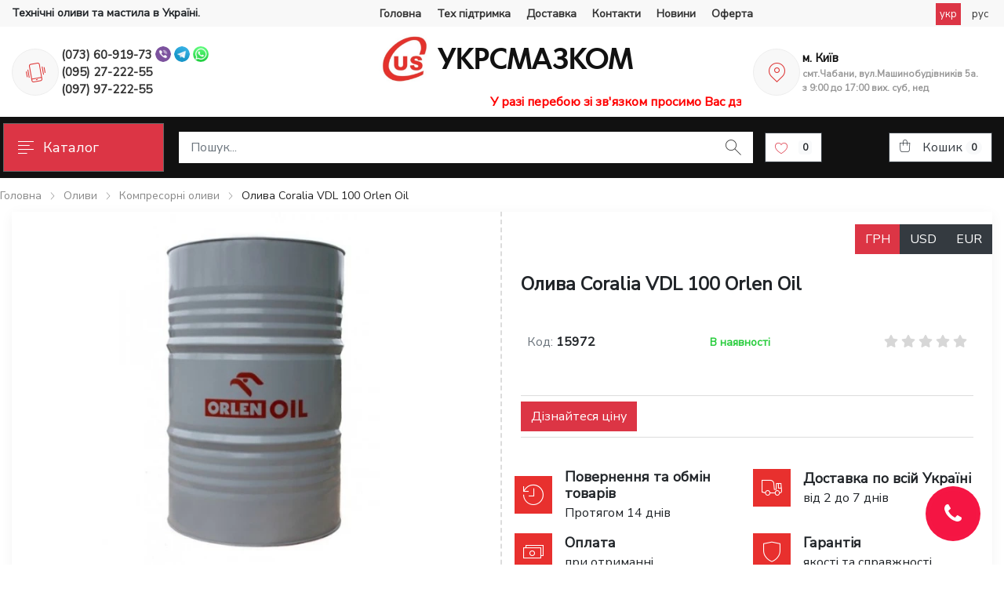

--- FILE ---
content_type: text/html; charset=UTF-8
request_url: https://ukrsmaz.com/masla/kompressornye/maslo-coralia-vdl-100-orlen-oil
body_size: 23921
content:
<!DOCTYPE html>
<html lang="ru-UA">
<head>
  <!-- Google Tag Manager -->
<script>(function(w,d,s,l,i){w[l]=w[l]||[];w[l].push({'gtm.start':
new Date().getTime(),event:'gtm.js'});var f=d.getElementsByTagName(s)[0],
j=d.createElement(s),dl=l!='dataLayer'?'&l='+l:'';j.async=true;j.src=
'https://www.googletagmanager.com/gtm.js?id='+i+dl;f.parentNode.insertBefore(j,f);
})(window,document,'script','dataLayer','GTM-PS6PLCW6');</script>
<!-- End Google Tag Manager -->
<meta charset="utf-8"/>
<meta name="viewport" content="width=device-width, initial-scale=1">
<meta name="csrf-token" content="wnDfmZaS1mG4NMlPjgGeQjbnQnBo7S2lTT6UOsYa">

<link href="https://ukrsmaz.com/ru/masla/kompressornye/maslo-coralia-vdl-100-orlen-oil" rel="alternate" hreflang="uk-RU" />


  <link rel="icon" type="image/png" href="https://ukrsmaz.com/storage/images/test/mini-12542462.jpg"  />

<link rel="shortlink" href="https://ukrsmaz.com/masla/kompressornye/maslo-coralia-vdl-100-orlen-oil" />
<!-- Latest compiled and minified CSS -->
<link rel="stylesheet" href="https://ukrsmaz.com/bootstrap-4/css/bootstrap.min.css">
<!-- jQuery library -->
<script src="https://ukrsmaz.com/js/jquery-3.4.1.min.js"></script>
<!-- Popper JS -->
<script src="https://ukrsmaz.com/js/popper.min.js"></script>
<!-- Latest compiled JavaScript -->
<script src="https://ukrsmaz.com/bootstrap-4/js/bootstrap.min.js"></script>
<script src="https://ukrsmaz.com/js/site.js?v=123"></script>
<link rel="stylesheet" href="https://ukrsmaz.com/css/site.css">
<script defer src="https://ukrsmaz.com/jquery.inputmask.js"></script>
<script defer src="https://ukrsmaz.com/SmartPhoto-master/js/smartphoto.min.js"></script>
 
<link rel="stylesheet" href="https://ukrsmaz.com/css/icons.css">
<link rel="stylesheet" href="https://ukrsmaz.com/fontawesome-free/css/all.css">
 
 <link rel="stylesheet" href="https://ukrsmaz.com/SmartPhoto-master/css/smartphoto.min.css">
<!--http://remixicon.com/-->
<link rel="stylesheet" href="https://ukrsmaz.com/RemixIcon/remixicon.css">
    <link rel="stylesheet" type="text/css" href="https://ukrsmaz.com/slick/slick/slick.css"/>
    <!-- Add the new slick-theme.css if you want the default styling-->
    <script type="text/javascript" src="https://ukrsmaz.com/slick/slick/slick.min.js"></script>


<script type="text/javascript">
$(document).ready(function(){
  $('.send-phone').inputmask("+38 (999) 999 9999");  //static mask
});
</script>

<link rel="preconnect" href="https://fonts.googleapis.com">
<link rel="preconnect" href="https://fonts.gstatic.com" crossorigin>
<link href="https://fonts.googleapis.com/css2?family=Nunito+Sans&display=swap" rel="stylesheet">

<meta name="format-detection" content="telephone=no">
<!--VUE.JS -->
<!--
<script src="https://ukrsmaz.com/js/vue.min.js"></script>
<script src="https://ukrsmaz.com/js/axios.js"></script>-->

<title>УКРСМАЗКОМ | Олива Coralia VDL 100 Orlen Oil</title>
<meta name="description" content="Купити Олива Coralia VDL 100 Orlen Oil з доставкою по Україні. Весь товар сертифікований і має гарантію від виробника">
<meta property="og:description" content="Купити Олива Coralia VDL 100 Orlen Oil з доставкою по Україні. Весь товар сертифікований і має гарантію від виробника" />
<script type="application/ld+json">
{"@context":"http:\/\/schema.org","@type":"Organization","url":"https:\/\/ukrsmaz.com","logo":"https:\/\/ukrsmaz.com\/storage\/images\/test\/four-19735287.jpg"}
{"@context":"http:\/\/schema.org","@type":"Organization","url":"https:\/\/ukrsmaz.com","contactPoint":[{"@type":"ContactPoint","telephone":"(073) 60-919-73","contactType":"customer service"},{"@type":"ContactPoint","telephone":"(095) 27-222-55","contactType":"customer service"},{"@type":"ContactPoint","telephone":"(097) 97-222-55","contactType":"customer service"}]}
{"@context":"http:\/\/schema.org","@type":"BreadcrumbList","itemListElement":[{"@type":"ListItem","position":1,"name":"\u0413\u043e\u043b\u043e\u0432\u043d\u0430","item":"https:\/\/ukrsmaz.com"},{"@type":"ListItem","position":2,"name":"\u041e\u043b\u0438\u0432\u0438","item":"https:\/\/ukrsmaz.com\/masla"},{"@type":"ListItem","position":3,"name":"\u041a\u043e\u043c\u043f\u0440\u0435\u0441\u043e\u0440\u043d\u0456 \u043e\u043b\u0438\u0432\u0438","item":"https:\/\/ukrsmaz.com\/masla\/kompressornye"},{"@type":"ListItem","position":4,"name":"\u041e\u043b\u0438\u0432\u0430 Coralia VDL 100 Orlen Oil","item":"https:\/\/ukrsmaz.com\/masla\/kompressornye\/maslo-coralia-vdl-100-orlen-oil"}]}
{"@context":"https:\/\/schema.org\/","@type":"Product","name":"\u041e\u043b\u0438\u0432\u0430 Coralia VDL 100 Orlen Oil","image":[],"description":null,"brand":{"@type":"Thing","name":"Orlen"},"offers":{"@type":"Offer","url":"https:\/\/ukrsmaz.com\/masla\/kompressornye\/maslo-coralia-vdl-100-orlen-oil","priceCurrency":"UAH","price":0,"priceValidUntil":"2027-01-30","itemCondition":"NewCondition"},"availability":"https:\/\/schema.org\/InStock","seller":{"@type":"Organization","name":"\u0423\u041a\u0420\u0421\u041c\u0410\u0417"}}  
</script>









  



<script type="text/javascript">
if(window.gtag)
  gtag("event", "view_item", {"currency":"UAH","value":"0.00","items":[{"item_id":15972,"item_name":"\u041e\u043b\u0438\u0432\u0430 Coralia VDL 100 Orlen Oil","price":"0.00","item_category":"\u041a\u043e\u043c\u043f\u0440\u0435\u0441\u043e\u0440\u043d\u0456 \u043e\u043b\u0438\u0432\u0438","quantity":1}]});
</script>



<script>
if(window.gtag)
  gtag('event', 'page_view', {
    'send_to': 'AW-11090261846',
    'value': 0.00,
    'items': [{
      'id': 15972,
      'google_business_vertical': 'retail'
    }]
  });
</script>

  
<link rel="canonical" href="https://ukrsmaz.com/masla/kompressornye/maslo-coralia-vdl-100-orlen-oil"/>

<meta property="og:locale" content="uk_UK" />
<meta property="og:type" content="website" />
  <meta property="og:title" content="Олива Coralia VDL 100 Orlen Oil" />
<meta property="og:image" content="https://ukrsmaz.com/storage/images/86/6/4/two-20224825.webp" />
  
<meta property="og:url" content="https://ukrsmaz.com/masla/kompressornye/maslo-coralia-vdl-100-orlen-oil" />
<meta property="og:site_name" content="УКРСМАЗ" />



 








</head>
<body>
  <!-- Google Tag Manager (noscript) -->
<noscript><iframe src="https://www.googletagmanager.com/ns.html?id=GTM-PS6PLCW6"
height="0" width="0" style="display:none;visibility:hidden"></iframe></noscript>
<!-- End Google Tag Manager (noscript) -->
  



<style type="text/css">
    .my-alert-bg{
        width: 100%;
        height: 100%;
        position: fixed;
        top: 0;
        left: 0;
        z-index: 99999999;
        background: rgba(0, 0, 0, 0.4);
        overflow: hidden;
        display: none;
    }
    .my-alert-bg.show{
        display: block;
    }
    .my-alert-block{
        position: absolute;
        z-index: 1;
        top: 50%;
        left: 50%;
        transform: translate(-50%, -50%);
        background-color: #fff;
        width: 350px;
        max-width: 100%;
        border-radius: 10px;
        overflow: hidden;
    }
    .my-alert-header{
        font-weight: 700;
    }
    .my-alert-header.my-alert-message{
        background-color: #62d583;
    }
    .my-alert-header.my-alert-error{
        background-color: #e96161;
    }
    .close-my-alert{
        cursor: pointer;
    }
</style>
<div class="my-alert-bg  p-2">
    <div class="my-alert-block">
        <div class="my-alert-header d-flex justify-content-between align-items-center px-3 py-2 ">
            <div class="my-alert-title"></div> <div class="icon-Cross close-my-alert"></div>
        </div>
        <div class="my-alert-body p-3">
            
        </div>
    </div>
</div>
<script type="text/javascript">
        $(document).on('click', '.close-my-alert', function(){
        $('.my-alert-bg').removeClass('show');
        $('body').removeClass('stop-scrolling');
    });
</script>


<style type="text/css">
	#add-to-cart-body{
        width: 100%;
        height: 100%;
        background: rgba(0, 0, 0, 0.7);
        display: none;
        position: fixed;
        z-index: 103;
        padding: 30px 15px;
        cursor: pointer;
        overflow: hidden;
        overflow-y: auto;
	}
    @media (min-width: 1201px) {
        #add-to-cart-body::-webkit-scrollbar {
            width: 5px;
        }
        #add-to-cart-body::-webkit-scrollbar-track {
            background: #F1F4FF;
        }
        #add-to-cart-body::-webkit-scrollbar-thumb {
            background: #2848DA;;
        }
        #add-to-cart-body::-webkit-scrollbar-thumb:hover {
            background: #555;
        }
    }
	#add-to-cart-body.active{
        display: flex;
	}
	#add-to-cart-modal{
        background: #fff;
        width: 1000px;
        max-width: 100%;
        box-shadow: 0 3px 15px 0 rgba(0,0,0,0.3);
        border-radius: 0px;
        cursor: default;
        margin: auto;
	}
    .atc-head {
        background: #fbeaec;
    }
    .atc-close-button{
        font-size: 32px;
        cursor: pointer;
        padding: 5px;
    }
    .atc-title{
        font-size: 24px;
        font-weight: 700;
        line-height: 1.2;
    }
    .atc-preview{
        align-self: flex-start;
        background: #f5f8ff;
        border-radius: 0px;
        overflow: hidden;
        min-width: 200px;
        padding: 8px;
    }
    .atc-preview img{
        max-width: 100%;
        mix-blend-mode: multiply;
    }
    .product-params-block {
        position: relative;
    }
    .product-params-block:after {
        content: '';
        position: absolute;
        left: 0;
        right: 16px;
        border-bottom: 1px dashed #d7dbe7;
        bottom: 0;
    }
    .atc-body-answer{
        position: fixed;
        width: 350px;
        max-width: 92%;
        border-radius: 0px;
        left: 50%;
        top: 50%;
        transform: translate(-50%,-50%);
        background: #fff;
        z-index: 101;
        box-shadow: 0 5px 30px 0 rgba(0,0,0,0.3);
        overflow: hidden;
        display: none;
    }
    .atc-body-answer.active {
        display: block;
    }
    .atc-answer-text {
        font-weight: 700;
        font-size: 20px;
    }
    .atc-answer-buttons-block .btn {
        width: 50%;
        border-radius: 0;
        border: none;
        font-size: 16px;
        padding: 12px 0;
    }
    @media  screen and (max-width: 767.5px) {
        .atc-preview img {
            width: auto;
            margin: 0 auto;
            display: block;
        }
        .atc-title {
            font-size: 20px;
        }
        .atc-close-button {
            font-size: 26px;
        }
    }
    @media  screen and (max-width: 575.5px) {
        #add-to-cart-body {
            padding: 0;
        }
        #add-to-cart-modal {
            border-radius: 0;
            min-height: 100%;
        }
    }
</style>
<div id="add-to-cart-body">
	<div id="add-to-cart-modal">
        <div class="align-items-center atc-head d-flex px-3 px-md-4 px-lg-5 py-2 py-md-3">
            <div class="atc-title mr-3 d-none"></div>
            <div class="atc-close-button ml-auto mr-n2">
                <div class="icon-Cross"></div>
            </div>
        </div>
		<div class="atc-body d-none px-3 px-md-4 px-lg-5 py-4">
		    <div class="d-md-flex">
			    <div class="atc-preview mr-0 mr-md-3">
				    <img src="" alt="">
			    </div>
			    <div class="atc-price-block flex-grow-1 mt-md-n4">
			        <div class="atc-price-params-block">

			        </div>
			        <div id="add-to-cart-block" class="d-sm-flex d-block justify-content-between align-items-center mt-4">
    	                <div id="atc-price-block-no-discount" class="text-center mr-2 text-nowrap">
    		                <span class="atc-price-value"></span>
    		                <span class="atc-price-currency">грн</span>
    	                </div>
                        <div id="atc-price-block-with-discount" class="text-center mr-2">
        	                <span id="atc-price-block-new-price" class="text-nowrap">
    		                    <span class="atc-new-price-value"></span>
    		                    <span class=".atc-price-currency">грн</span>
    		                </span>
    		                <span id="atc-price-block-old-price" class="text-nowrap">
    		                    <span class="atc-old-price-value"></span>
    		                    <span class=".atc-price-currency">грн</span>
    		                </span>
    	                </div>
                    	<div class="text-center text-md-right mt-4 mt-sm-0">
    		                <div class="btn btn-danger add-to-cart-button text-nowrap">Додати в кошик</div>
                        </div>
		            </div>
		        </div>
		    </div>
		</div>
	</div>
</div>
<div class="atc-body-answer">
    <div class="atc-answer-text px-3 py-4 text-center">
        Цей товар додано у кошик    </div>
    <div class="atc-answer-buttons-block d-flex">
        <div class="btn btn-dark atc-answer-button-proceed">
            Продовжити        </div> 
        <a href="https://ukrsmaz.com/cart" class="btn btn-danger atc-answer-button-checkout">
            Оформити        </a>
    </div>
</div>
<script type="text/javascript">
	$(document).on('click', '.atc-close-button, .atc-answer-button-proceed', function(){
		$('#add-to-cart-body, .atc-body-answer').removeClass('active');
	});
    $('#add-to-cart-body').click(function (e){
        if(!$(e.target).closest('#add-to-cart-modal').length) {
            $('#add-to-cart-body').removeClass('active');
        }
    });
</script>

<style type="text/css">
	#side-menu-mobile{
		position: fixed;
		top: 0;
		left: 0;
		z-index: 101;
		height: 100vh;
		width: 300px;
		overflow-y: auto;
		overflow-x: unset;
		background: #fff;
		transform: translateX(-100%);
		transition: 0.5s;
	}
	#side-menu-mobile.show{
		transform: translateX(0);
	}
	#side-menu-mobile-bg{
	    display: none;
		width: 1440px;
		top: 0;
		left: 0;
		max-width: 100%;
		height: 100vh;
		background: rgba(0,0,0,.8);
		position: absolute;
		z-index: 100;
        cursor: pointer;
	}
	#side-menu-mobile.show + #side-menu-mobile-bg {
		display: block; 
	}
	.auth-block{
		height: 56px;
		background: #111;
		color: #fff;
		position: relative;
	}
	.auth-lang .hover-select-block{
		color: #fff;
	}
	#side-menu-mobile .catalogs-block,
	#side-menu-mobile .cb-icons-block,
	#side-menu-mobile .cb-phones-block{
	    border-bottom: 1px dashed #DCDCDC;
	}
	#side-menu-mobile .catalogs-block .cb-item{
        font-size: 16px;
        display: block;
        font-style: normal;
        font-weight: 400;
        line-height: 20px;
        letter-spacing: 0;
        text-align: left;
        color: #202020;
	}
	#side-menu-mobile .cb-icons-block .header-icon-link a i{
		color: #202020;
	}
    #side-menu-mobile .cb-phones-block .cbp-item {
        font-size: 16px;
        font-style: normal;
        font-weight: 400;
        line-height: 20px;
    }
    #side-menu-mobile .cb-phones-block .text-muted {
        font-size: 12px;
    }
    #side-menu-mobile .header-icon-link, #side-menu-mobile .cb-phones-block .cbp-item i, #side-menu-mobile .smb-logout-block button i {
        background: rgba(218, 41, 41, 0.1);
        width: 32px;
        height: 32px;
        line-height: 34px;
        position: relative;
        border-radius: 50%;
        text-align: center;
        font-family: inherit !important;
    }
    #side-menu-mobile .cb-phones-block .cbp-item i {
        font-family: 'Font Awesome 5 Free' !important;
        font-size: 12px;
    }
    #side-menu-mobile .smb-logout-block button i {
        font-family: 'icomoon' !important;
        padding: 0 0 0 2px;
        line-height: 32px;
    }
    #side-menu-mobile .head-icon-count {
        position: absolute;
        right: -7px;
        top: -7px;
        border-radius: 50%;
        width: 19px;
        height: 19px;
        font-family: inherit !important;
        font-size: 11px;
        font-weight: 700;
        background: #2848da;
        color: #fff;
        line-height: 20px;
    }
	.close-mobile-menu-button{
        position: absolute;
        left: 300px;
        padding: 15px;
        font-size: 26px;
        color: #fff;
        width: 56px;
        height: 56px;
        line-height: 1;
	}
	.cbi-item a{
		color: #202020;
	}
	.auth-name, .auth-name:hover {
		color: #fff;
	}
    #side-menu-mobile .cart-link i{
        color: #fff;
    }
    #side-menu-mobile .hover-select-languages-block{
        color: #fff;
    }
    @media  screen and (max-width: 355px) {
        #side-menu-mobile {
            width: 280px;
        }
        .close-mobile-menu-button {
            left: 280px;
            padding: 7px;
            width: 40px;
            height: 40px;
            top: 8px;
        }
    }
    @media  screen and (max-width: 767.5px) {
        .tooltip {
            font-size: 13px;
            line-height: 1.3;
        }
    }
</style>
<div id="side-menu-mobile">
	<div class="auth-block d-flex align-items-center justify-content-between pl-2">
        <div class="d-flex align-items-center">
            <img src="https://ukrsmaz.com/storage/images/test/four-19735287.jpg" style="height: 40px; width: auto; margin-right: 10px;" alt="" id="header-desc-logo"> <span style="color:#fff"> УКРСМАЗКОМ</span>
        </div>


        <div class="auth-lang p-2">
         	<style type="text/css">
    .hover-select-languages-block{
        color: #202020;
        text-transform: uppercase;
        font-size: 16px;
        position: relative;
        padding: 10px 15px;
        cursor: pointer;
        white-space: nowrap;
        transition: 0.3s;
        border-radius: 6px;
    }
    .hover-select-languages-block:hover {
        color: #2848DA;
        background: rgba(41,74,219,0.1);
        z-index: 999;
    }
    .hover-select-languages-block i{
        padding: 0 7px 1px 0;
        display: inline-block;
        vertical-align: middle;
        color: #2848DA;
    }
    .hover-select-languages-block i:not(.fa-phone-alt){
        font-size: 12px;
        padding: 0 0 0 5px;
        color: inherit;
    }
    .hover-select-items{
        min-width: 100%;
        background: #fff;
        overflow: hidden;
        border-radius: 6px;
        top: 70%;
        left: 0;
        position: absolute;
        text-align: center;
        transition: 0.3s;
        opacity: 0;
        visibility: hidden;
        box-shadow: 0 3px 15px 0 rgba(0,0,0,0.15);
    }
    .hover-select-languages-block:hover .hover-select-items{
        top: 100%;
        opacity: 1;
        visibility: visible;
    }
    .hover-select-item{
        display: block;
        color: #202020;
        background: #fff;
        transition: 0.3s;
        padding: 10px;
        font-size: 16px;
        text-transform: uppercase;
        text-align: center;
    }
    .hover-select-item:hover,
    .hover-select-item.selected{
        color: #2848DA;
        background: rgba(41,74,219,0.1);
    }
    .hover-select-item.selected{
        pointer-events: none;
    }
    @media (max-width: 1199.5px) {
        .hover-select-languages-block {
            padding: 10px;
        }
    }
    @media  screen and (max-width: 767.5px) {
        .hover-select-languages-block, .hover-select-item {
            font-size: 14px;
        }
        .hover-select-languages-block:hover {
            color: #fff;
        }
    }
</style>
    <div class="hover-select-languages-block">
      ua <i class="fas fa-chevron-down"></i>
      <div class="hover-select-items">
                                                     <a class="hover-select-item" href="https://ukrsmaz.com/ru/masla/kompressornye/maslo-coralia-vdl-100-orlen-oil">ru</a>
              </div>
    </div>
  <!-- endif -->

        </div>
	</div>

	<div class="catalogs-block p-3">
        <a class="cb-item py-2"  href="https://ukrsmaz.com/masla" >
         	<b>Оливи</b>
        </a>
            <a class="cb-item py-2 pl-2"  href="https://ukrsmaz.com/masla/teplosistemnye" >
            Теплосистемні оливи
        </a>
            <a class="cb-item py-2 pl-2"  href="https://ukrsmaz.com/masla/transmissionnye" >
            Трансмісійні оливи
        </a>
            <a class="cb-item py-2 pl-2"  href="https://ukrsmaz.com/masla/turbinnye" >
            Турбінні оливи
        </a>
            <a class="cb-item py-2 pl-2"  href="https://ukrsmaz.com/masla/xolodilnye" >
            Холодильні оливи
        </a>
            <a class="cb-item py-2 pl-2"  href="https://ukrsmaz.com/masla/elektroizaljatsionnye" >
            Електроізоляційні оливи
        </a>
            <a class="cb-item py-2 pl-2"  href="https://ukrsmaz.com/masla/belye" >
            Білі мінеральні оливи (вазелінові)
        </a>
            <a class="cb-item py-2 pl-2"  href="https://ukrsmaz.com/masla/vakuumnye" >
            Вакуумні оливи
        </a>
            <a class="cb-item py-2 pl-2"  href="https://ukrsmaz.com/masla/gidravlicheskie" >
            Гідравлічні оливи
        </a>
            <a class="cb-item py-2 pl-2"  href="https://ukrsmaz.com/masla/industrialnye" >
            Індустріальні оливи
        </a>
            <a class="cb-item py-2 pl-2"  href="https://ukrsmaz.com/masla/kompressornye" >
            Компресорні оливи
        </a>
            <a class="cb-item py-2 pl-2"  href="https://ukrsmaz.com/masla/konservatsionnye" >
            Консерваційні оливи
        </a>
            <a class="cb-item py-2 pl-2"  href="https://ukrsmaz.com/masla/masla-dlja-smazki-tsepej" >
            Оливи для змащування ланцюгів
        </a>
            <a class="cb-item py-2 pl-2"  href="https://ukrsmaz.com/masla/motornye" >
            Моторні оливи
        </a>
            <a class="cb-item py-2 pl-2"  href="https://ukrsmaz.com/masla/pischevye-masla" >
            Оливи для харчової та фармацевтичної промисловості
        </a>
            <a class="cb-item py-2 pl-2"  href="https://ukrsmaz.com/masla/reduktornye-masla" >
            Редукторні оливи
        </a>
            <a class="cb-item py-2"  href="https://ukrsmaz.com/smazki" >
         	<b>Мастила</b>
        </a>
            <a class="cb-item py-2 pl-2"  href="https://ukrsmaz.com/smazki/benzostojkie-smazki" >
            Бензостійкі мастила
        </a>
            <a class="cb-item py-2 pl-2"  href="https://ukrsmaz.com/smazki/vakuumnye-smazki" >
            Вакуумні мастила
        </a>
            <a class="cb-item py-2 pl-2"  href="https://ukrsmaz.com/smazki/zheleznodorozhnye-smazki" >
            Залізничні мастила
        </a>
            <a class="cb-item py-2 pl-2"  href="https://ukrsmaz.com/smazki/konservatsionnye-smazki" >
            Консерваційні мастила
        </a>
            <a class="cb-item py-2 pl-2"  href="https://ukrsmaz.com/smazki/morskie-smazki" >
            Морські мастила
        </a>
            <a class="cb-item py-2 pl-2"  href="https://ukrsmaz.com/smazki/nizkotemperaturnye-smazki" >
            Низькотемпературні мастила
        </a>
            <a class="cb-item py-2 pl-2"  href="https://ukrsmaz.com/smazki/pischevye-smazki" >
            Харчові мастила
        </a>
            <a class="cb-item py-2 pl-2"  href="https://ukrsmaz.com/smazki/reduktornye-smazki" >
            Редукторні мастила
        </a>
            <a class="cb-item py-2 pl-2"  href="https://ukrsmaz.com/smazki/smazki-dlja-kislorodnogo-oborudovanija" >
            Мастила для кисневого обладнання
        </a>
            <a class="cb-item py-2 pl-2"  href="https://ukrsmaz.com/smazki/smazki-dlja-elektricheskix-mashin" >
            Мастила для електричних машин
        </a>
            <a class="cb-item py-2 pl-2"  href="https://ukrsmaz.com/smazki/termostojkie-smazki" >
            Термостійкі мастила
        </a>
            <a class="cb-item py-2 pl-2"  href="https://ukrsmaz.com/smazki/ximicheski-stojkie-smazki" >
            Хімічно-стійкі мастила
        </a>
            <a class="cb-item py-2 pl-2"  href="https://ukrsmaz.com/smazki/elektrokontaktnye-smazki" >
            Електроконтактні мастила
        </a>
            <a class="cb-item py-2 pl-2"  href="https://ukrsmaz.com/smazki/uschlynyuvalyn-prirobtn-materali" >
            Ущільнювальні приробітні пасти та мастила
        </a>
            <a class="cb-item py-2 pl-2"  href="https://ukrsmaz.com/smazki/antifrikcyn-mastila" >
            Антифрикційні мастила
        </a>
            <a class="cb-item py-2"  href="https://ukrsmaz.com/tosoly-i-antifrizy" >
         	<b>Тосоли та антифризи</b>
        </a>
            <a class="cb-item py-2"  href="https://ukrsmaz.com/sozh-i-emulsoly" >
         	<b>СОЖ та емульсоли</b>
        </a>
            <a class="cb-item py-2"  href="https://ukrsmaz.com/aerozoli-hta" >
         	<b>Спреї НТА</b>
        </a>
    	</div>

	<div class="cb-icons-block p-3">
<!-- 		<div class="cbi-item py-1 d-flex align-items-center">
		     <div class="cart-link" id="header-cart-link">
	<a href="https://ukrsmaz.com/cart" class="btn-block btn btn-outline-dark">
	    <i class="icon-Shopping-Bag"></i> <span class="d-none d-lg-inline"> Кошик</span> <div class="badge badge-pill badge-light "> 0</div>
    </a>
</div>
<style type="text/css">
	#header-cart-link .icon-Shopping-Bag{
		position: relative;
		top: -3px;
	}
	.btn-light .icon-Shopping-Bag{
		color: #dc3545;;
	}

</style> <a href="https://ukrsmaz.com/cart" class="pl-2 d-block">Кошик</a>
		</div>
		<div class="cbi-item py-1 d-flex align-items-center">
			<div class="compare-link header-icon-link  no-count ">
	<a href="https://ukrsmaz.com/compare">
	    <i class="icon-Pillow-Chart---1"></i>
	    <div class="compare-link-count head-icon-count  d-none ">0</div>
    </a>
    <div class="header-icon-link-tooltip" data-toggle="tooltip" data-placement="bottom" data-original-title="Спочатку додайте товари до порівняння"></div>
</div>
 <a href="https://ukrsmaz.com/compare" class="d-block pl-2">Порівняння</a>
		</div>-->
		<div class="cbi-item py-1 d-flex align-items-center">
			<div class="favorites-link favorites-link-button text-right">

    <a href="https://ukrsmaz.com/favorites" class="btn btn-outline-dark btn-block">

	    <i class="icon-Heart text-danger"></i>
        <!-- <span class="d-sm-none d-lg-inline"> Обране</span> -->
	    <span id="" class="favorites-link-count badge badge-light"> 0</span>
    </a>
</div>
<style type="text/css">
    .favorites-link-button a{
        color: #fff;
    }
</style>
 
		        <!-- <a href="https://ukrsmaz.com/favorites" class="pl-2 d-flex">Обране</a> -->

		</div> 
	</div>
	<div class="cb-phones-block p-3">
		<div class="cbp-item d-flex py-1 justify-content-between align-items-center">
    			<div class="d-flex align-items-center"><i class="fas fa-phone-alt"></i> <a href="tel:(073) 60-919-73" style="color:#202020;" class="py-1 pl-2">(073) 60-919-73</a></div>
			<div class="text-muted mr-n1">9:00 - 21:00</div>
    		</div>
		<div class="cbp-item d-flex py-1 align-items-center">
			<i class="fas fa-phone-alt"></i> <div class="p-1 pl-2" data-toggle="modal" data-target="#callbackModal">Ми Вам зателефонуєм</div>
		</div>
	</div>
	<div class="catalogs-block p-3">
                        <a class="cb-item py-2"  href="https://ukrsmaz.com/teh-pdtrimka" >
                    Тех підтримка
                </a>
                        <a class="cb-item py-2"  href="https://ukrsmaz.com/dostavka" >
                    Доставка
                </a>
                        <a class="cb-item py-2"  href="https://ukrsmaz.com/kontakty" >
                    Контакти
                </a>
                        <a class="cb-item py-2"  href="https://ukrsmaz.com/novosti" >
                    Новини
                </a>
                        <a class="cb-item py-2"  href="https://ukrsmaz.com/oferta" >
                    Оферта
                </a>
        	</div>
    <div class="smb-logout-block my-1 px-3 py-2">
        <div id="currencies-block" class="d-flex justify-content-end">
	<div class="btn-group">
		<button type="button" class="btn change-currency-button  btn-danger " data-id="0">ГРН</button>
        <button type="button" class="btn change-currency-button  btn-dark " data-id="1">USD</button>
        <button type="button" class="btn change-currency-button  btn-dark " data-id="2">EUR</button>
    </div>
</div>

<script type="text/javascript">
$(document).on('click', '.change-currency-button', function(){
	
	let currency_id = $(this).data('id');

	$.ajax({
        url: "https://ukrsmaz.com/change-currency",
        method: 'POST',
        headers: {'X-CSRF-TOKEN': $('meta[name="csrf-token"]').attr('content')},
        data: {
        	currency_id: currency_id,
        },
        success: function(){
        	location.reload();         
        },
        error: function(error){
           console.log(error);
           $('.alert.alert-danger').alert().html('<p>' + error.responseJSON.message + '</p>');
        },
      
    });
})
	
</script>
    </div>
<!--      -->
</div>
<div id="side-menu-mobile-bg">
	<div class="close-mobile-menu-button">
		<i class="icon-Cross"></i>
	</div>
</div>
<script type="text/javascript">
    $(document).on('click', '#catalog-button', function(){
        if($(window).width() <= 768)
        {
            $('#side-menu-mobile').toggleClass('show');

        }
    });
    $(document).on('click', '#side-menu-mobile-bg', function(){
        $('#side-menu-mobile').removeClass('show');


    })
    if($(window).width() < 768) {
        $('#side-menu-mobile .compare-link .header-icon-link-tooltip').attr('data-placement','left');
    }
    $('#side-menu-mobile .compare-link + a').click(function (e){
        if($('#side-menu-mobile .compare-link').hasClass('no-count')) {
            e.preventDefault();
            $('#side-menu-mobile .compare-link .header-icon-link-tooltip').tooltip('show');
            setTimeout(function (){
                $('#side-menu-mobile .compare-link .header-icon-link-tooltip').tooltip('hide');
            },3000);
        }
    });
</script>
 

<style type="text/css">
  #cb-form-block-answer h4 {
      font-size: 28px;
      font-weight: 700;
  }
  #cb-form-block-answer p {
    font-size: 18px;
  }
  #callbackModal {
    z-index: 1050;
  } 
</style>
<!-- The Modal -->
<div class="modal fade" id="callbackModal">
  <div class="modal-dialog">
    <div class="modal-content">
      <!-- Modal Header -->
      <div class="modal-header">
        <h4 class="modal-title">Ми Вам зателефонуєм</h4>
        <button type="button" class="close" data-dismiss="modal">&times;</button>
      </div>
      <!-- Modal body -->
      <div class="modal-body">
        <div id="cb-form-block">
          <form action="javascript:void(null);" onsubmit="callbackForm('cb-form')" id="cb-form">
            <input type="hidden" name="_token" value="wnDfmZaS1mG4NMlPjgGeQjbnQnBo7S2lTT6UOsYa">            <input type="hidden" name="subject" value="Сообщение с Вашего сайта ukrsmaz.com">
            <div class="text-center py-2">
              <img src="" style="width: 150px;" alt="" id="callbackModalPreview">
            </div>
            <div class="text-cemter py-2">
              <input type="hidden" name="question[2]" value="Продукт">
              <input type="hidden" name="answer[2]" id="callbackModalProductTitleInput">
              <h4 id="callbackModalProductTitle"></h4>
            </div>
            <div class="form-group">
              <label for="answer0">Ваше ім'я:</label>
              <input type="hidden" name="question[0]" value="Ім'я">
              <input type="text" class="form-control" id="answer0" name="answer[0]" required>
            </div>
            <div class="form-group">
              <label for="answer1">Ваш номер телефону:</label>
              <input type="hidden" name="question[1]" value="Номер телефону">
              <input type="text" class="form-control send-phone" id="answer1" name="answer[1]" required>
            </div>
<!--             <div class="form-group">
              <label for="answer2">Ваш коментар:</label>
              <input type="hidden" name="question[2]" value="Коментар">
              <textarea class="form-control" id="answer2" name="answer[2]"></textarea>
            </div> -->

            <div class="form-group text-center">
              <button class="btn btn-danger"><i class="far fa-paper-plane"></i> Надіслати</button>
            </div>
          </form>
        </div>
        <div id="cb-form-block-answer" class="text-center d-none">
          <h4 class="my-3">Дякую!!</h4>
          <p class="my-3"></p>
        </div>
      </div>
    </div>
  </div>
</div>
<script type="text/javascript">
$(document).on('click', '.find-out-the-price-button', function(){
  let data = $(this).data();

  $('#callbackModalPreview').attr('src', data.preview);
  $('#callbackModalProductTitleInput').val(data.title);
  $('#callbackModalProductTitle').text(data.title);

})
</script>

<div id="contact_widget_substrate"></div>
	<div id="contact_widget_button" class="contact_widget_left d-flex align-items-center justify-content-center">
		<div class="contact-widget-pulsation"></div>
		<div class="contact-widget-icon text-center d-flex align-items-center justify-content-center"><i class="fas fa fa-phone"></i><span class="contact-widget-text d-none">Зв'язатися з нами</span></div>
		<div class="contact-widget-dropdown d-flex flex-column align-items-start">
			<!-- <a rel="noopener noreferrer" href="https://m.me/facebook-messenger" target="_blank" class="contact-widget-item d-flex align-items-center"><span class="contact-widget-item-icon contact-widget-messenger d-flex align-items-center justify-content-center"><i class="fa fa-facebook"></i></span><span>Messenger</span></a>	 -->
					<a rel="noopener noreferrer" href="https://api.whatsapp.com/send?phone=+380736091973" target="_blank" class="contact-widget-item d-flex align-items-center"><span class="contact-widget-item-icon contact-widget-whatsapp d-flex align-items-center justify-content-center"><i class="fa fa-whatsapp"></i></span><span>WhatsApp</span></a>
	    	    			<a rel="noopener noreferrer" href="https://t.me/+380736091973" target="_blank" class="contact-widget-item d-flex align-items-center"><span class="contact-widget-item-icon contact-widget-telegram d-flex align-items-center justify-content-center"><i class="fa fa-telegram"></i></span><span>Telegram</span></a>
							<a rel="noopener noreferrer" href="viber://chat?number=+380736091973" target="_blank" class="contact-widget-item d-flex align-items-center contact-widget-viber-desktop"><span class="contact-widget-item-icon contact-widget-viber d-flex align-items-center justify-content-center"><i class="fa-phone-square fa fa-viber"></i></span><span>Viber</span></a>
			<a rel="noopener noreferrer" href="viber://add?number=+380736091973" target="_blank" class="contact-widget-item d-flex align-items-center contact-widget-viber-mobile"><span class="contact-widget-item-icon contact-widget-viber d-flex align-items-center justify-content-center"><i class="fa-phone-square fa fa-viber"></i></span><span>Viber</span></a>
							<a rel="noopener noreferrer" href="mailto:ukrsmazcom@ukr.net" class="contact-widget-item d-flex align-items-center"><span class="contact-widget-item-icon contact-widget-email d-flex align-items-center justify-content-center"><i class="far fa-envelope fa fa-envelope-open"></i></span><span>ukrsmazcom@ukr.net</span></a>
					<div data-toggle="modal" data-target="#callbackModal" class="contact-widget-item d-flex align-items-center" id="callback-button-widget">
				<span class="contact-widget-item-icon contact-widget-call d-flex align-items-center justify-content-center"><i class="fas fa fa-address-book"></i></span><span>Ми Вам зателефонуєм</span>
			</div>
					<a href="tel:(073) 60-919-73" class="contact-widget-item d-flex align-items-center"><span class="contact-widget-item-icon contact-widget-contacts d-flex align-items-center justify-content-center"><i class="fas fa fa-phone"></i></span><span>(073) 60-919-73</span></a>
					<a href="tel:(095) 27-222-55" class="contact-widget-item d-flex align-items-center"><span class="contact-widget-item-icon contact-widget-contacts d-flex align-items-center justify-content-center"><i class="fas fa fa-phone"></i></span><span>(095) 27-222-55</span></a>
					<a href="tel:(097) 97-222-55" class="contact-widget-item d-flex align-items-center"><span class="contact-widget-item-icon contact-widget-contacts d-flex align-items-center justify-content-center"><i class="fas fa fa-phone"></i></span><span>(097) 97-222-55</span></a>
				</div>
	</div>
	<!-- [END] Contact Widget Button -->

<link href="https://cdnjs.cloudflare.com/ajax/libs/font-awesome/4.7.0/css/font-awesome.css" rel="stylesheet" media="screen" />
<!-- <script src="https://cdnjs.cloudflare.com/ajax/libs/jquery/3.6.0/jquery.min.js"></script> -->
<script>

    /*********** [START] Contact widget button ***********/
	$(document).ready(function() {
		$('#contact_widget_button').on('click', function() {
			$(this).toggleClass('clicked');
			$('.contact-widget-dropdown').toggleClass('expanded');
			$('.contact-widget-icon .fa-envelope, #back-top').toggleClass('d-none');
			$('.contact-widget-icon .contact-widget-text').toggleClass('d-none');
			$('#contact_widget_substrate').toggleClass('active');
		});

		$('#contact_widget_substrate').on('click', function() {
			$(this).removeClass('active');
			$('.contact-widget-dropdown').removeClass('expanded');
			$('.contact-widget-icon .fa-envelope, #back-top').removeClass('d-none');
			$('.contact-widget-icon .contact-widget-text').toggleClass('d-none');
			$('#contact_widget_button').removeClass('clicked');
		});

		$('.contact-widget-dropdown').click(function(e) {
		//	e.stopPropagation();
		});
	});
	/*********** [END] Contact widget button ***********/
</script>

<style>

a{text-decoration: none;}


/* [START] Contact widget button */
#contact_widget_button {font-family: sans-serif; font-size: 14px; line-height: 1.15;}
#contact_widget_button * {outline: none;}
#contact_widget_button *, #contact_widget_button *::before, #contact_widget_button *::after {box-sizing: border-box;}
#contact_widget_button .text-center {text-align: center !important;}
#contact_widget_button .align-items-center {-ms-flex-align: center !important;align-items: center !important;}
#contact_widget_button .justify-content-center {-ms-flex-pack: center !important;justify-content: center !important;}
#contact_widget_button {display: -ms-flexbox !important;display: -webkit-flex !important;display: flex !important;}
#contact_widget_button .d-flex {display: -ms-flexbox !important;display: -webkit-flex !important;display: flex !important;}
#contact_widget_button .d-none {display: none !important;}
#contact_widget_button .align-items-start {-ms-flex-align: start !important;align-items: flex-start !important;}
#contact_widget_button .flex-column {-ms-flex-direction: column !important;flex-direction: column !important;}

@-webkit-keyframes pulsation { 0%{-ms-transform:scale(0);-webkit-transform:scale(0);transform:scale(0);opacity:1} 50%{opacity:.5} to{-ms-transform:scale(1);-webkit-transform:scale(1);transform:scale(1);opacity:0}}
@keyframes  pulsation { 0%{-ms-transform:scale(0);-webkit-transform:scale(0);transform:scale(0);opacity:1} 50%{opacity:.5} to{-ms-transform:scale(1);-webkit-transform:scale(1);transform:scale(1);opacity:0}}
@-webkit-keyframes iconOpacity {0%{opacity:0}	40%{opacity:.96}	60%{opacity:1}	80%{opacity:.96}	100%{opacity:0}}
@keyframes  iconOpacity {0%{opacity:0} 40%{opacity:.96} 60%{opacity:1} 80%{opacity:.96} 100%{opacity:0}}
#contact_widget_button{background:rgb(245, 22, 68); position:fixed;right:15px;bottom:15px;width:50px;height:50px;border-radius:100%;cursor:pointer;z-index:1001} /* green #25d366 */
#contact_widget_button.clicked{z-index:1041}
#contact_widget_substrate{position:fixed;top:0;right:0;bottom:0;left:0;background:transparent;z-index:0;display:none}
#contact_widget_substrate.active{z-index:1020;display:block}
.contact-widget-pulsation{background:rgb(245, 22, 68); width:80px;height:80px;border-radius:50px;position:absolute;left:-15px;top:-15px;z-index:-1;-ms-transform:scale(0);-webkit-transform:scale(0);transform:scale(0);-webkit-animation:pulsation 2s infinite;animation:pulsation 2s infinite}
.contact-widget-icon{color:#fff;width:100%;font-size:20px;overflow:hidden}
.contact-widget-icon .fa-envelope{-webkit-animation:iconOpacity 3s infinite;animation:iconOpacity 3s infinite;width:20px;height:20px}
.contact-widget-text{font-size:7px;text-transform:uppercase;line-height:9px;color:#fff}
.contact-widget-dropdown{position:absolute;bottom:60px;right:36px;padding:20px;border-radius:6px;background:#fff;display:block;opacity:0;z-index:-1;margin-bottom:20px;-webkit-transition:margin-bottom .3s ease,opacity .3s ease;transition:margin-bottom .3s ease,opacity .3s ease;box-shadow:5px 12px 30px rgba(0,0,0,.35);visibility:hidden;min-width:250px}
.contact-widget-dropdown.expanded{margin-bottom:0;opacity:.98;z-index:1;visibility:visible}
.contact-widget-item{color:#333}
.contact-widget-item:hover {color:rgb(10, 120, 191);}
.contact-widget-item:not(:last-child){margin-bottom:18px}
.contact-widget-item-icon{font-size:20px; display:block;-ms-flex:0 0 40px;flex:0 0 40px;max-width:40px;width:40px;height:40px;border-radius:100%;margin-right:10px;color:#fff}
.contact-widget-item-icon svg{width:20px!important;height:20px}
.contact-widget-messenger{background:#0084ff}
.contact-widget-viber{background:#7c529d}
.contact-widget-telegram{background:#2ca5e0}
.contact-widget-skype{background:#31c4ed}
.contact-widget-whatsapp{background:#25d366}
.contact-widget-email{background:#50a8ff}
.contact-widget-call{background:#3cba8b}
.contact-widget-contacts{background:#141e1a}

@media (min-width: 420px) {
	#contact_widget_button{right:30px;width:70px;height:70px}
	.contact-widget-pulsation{width:100px;height:100px}
	.contact-widget-icon{font-size:28px}
	.contact-widget-icon .fa-envelope{width:28px;height:28px}
	.contact-widget-text{font-size:9px;line-height:10px}
	.contact-widget-dropdown{right:60px}
}
@media (min-width: 992px) {
#contact_widget_button{bottom:30px}
	#contact_widget_button .contact-widget-viber-mobile{display:none!important}
}
@media (max-width: 991px) {
	#contact_widget_button .contact-widget-viber-desktop{display:none!important}
}
/* [End] Contact widget button */

</style>
<style type="text/css">
    #header-first-row{
        padding: 5px 15px;
        background: #f8f8f8;
    }
    #header-first-row h1{
        font-size: 14px;
        margin-bottom: 0;
        font-weight: 700;
    }
    #menu-store-fixed{
    	position: relative;
    	z-index: 99;
    	background: #fff;
    	top: 0;
    	left: 0;
    	width: 100%;
        margin: 0 0 15px 0;
    }
    #menu-store-top>div{
    	padding: 0 15px;
    }
    #menu-store-top{
    	background: #fff;
    }
    #menu-store-top .mfs-page-item{
        font-size: 16px;
        line-height: 19px;
        letter-spacing: 0;
        text-align: left;
        padding: 26px 20px 24px 20px;
        display: inline-block;
        color: #202020;
    }
    #menu-store-top .mfs-page-item:hover {
        color: #2848DA;
        background: rgba(41,74,219,0.1);
    }
    #header-desc-logo{
        width: 198px;
    }
    #header-firm-title{
        color: #111111;
        font-family: fbold;

        font-size: 35px;
        text-transform: uppercase;
        position: relative;
        top: 8px;
    }
    .header-menu-item{
        color: #333;
        display: inline-block;
        padding: 0 8px;
        color: #333;
        font-size: 14px;
        font-weight: 700;
    }
    .desc-cat-wrap{
        border:1px solid #666;
         
         
    }
    .btn-outline-dark{
        background-color: #fff;
    }
    .btn-outline-dark:hover{
        background-color: #dc3545;;

    }
    .btn-outline-dark:hover .icon-Heart.text-danger{
        color: #fff!important;
    }
    .header-menu-item:hover{
        color: #d33;
    }
    @media (max-width: 1199.5px) {
        #menu-store-top .mfs-page-item {
            padding: 26px 7px 24px 7px;
        }

    }
    @media (max-width: 1000px) {
        #header-firm-title{
            font-size: 25px;
        }
    }
    @media (max-width: 991.5px) {
        #menu-store-top {
            padding: 10px 0;
        }
    }
    @media (max-width: 767.5px) {
        #header-desc-logo {
            width: 168px;
            margin: 0;
        }
                .desc-cat-wrap{
height: 38px; 
padding-left: 5px;
        }
        #menu-store-bottom{
            background: #fff!important;
            padding: 0;
        }
        #header-search-ajax-block{
            background: #111;
        }
        #catalog-button i{
            color: #333;
        }
        #menu-store-fixed{
           // margin-bottom: 0;
        }
    }
</style>

<div id="menu-store-fixed">
    <div class="container-fluid" id="header-first-row">
        <div class="container">
        <div class="row justify-content-between align-items-center" >
            <div>
                <h1>Технічні оливи та мастила в Україні.</h1>
            </div>
            <div class="d-none d-md-block">
                <a class="header-menu-item"  href="https://ukrsmaz.com"  class="mfs-page-item d-none d-lg-inline-block">
                    Головна                </a>
                    <a class="header-menu-item"  href="https://ukrsmaz.com/teh-pdtrimka"  class="mfs-page-item d-none d-lg-inline-block">
                    Тех підтримка
                </a>
                    <a class="header-menu-item"  href="https://ukrsmaz.com/dostavka"  class="mfs-page-item d-none d-lg-inline-block">
                    Доставка
                </a>
                    <a class="header-menu-item"  href="https://ukrsmaz.com/kontakty"  class="mfs-page-item d-none d-lg-inline-block">
                    Контакти
                </a>
                    <a class="header-menu-item"  href="https://ukrsmaz.com/novosti"  class="mfs-page-item d-none d-lg-inline-block">
                    Новини
                </a>
                    <a class="header-menu-item"  href="https://ukrsmaz.com/oferta"  class="mfs-page-item d-none d-lg-inline-block">
                    Оферта
                </a>
                </div>
            <div>
                 <style type="text/css">
    .header-language-link{
        padding: 5px;
        margin-left: 5px;
        font-size: 13px;
        color: #333;
    }
    .header-language-link.active{
        color: #fff;
        background: #dc3545;
        border-radius: 0;
    }

</style>

<a href="https://ukrsmaz.com/masla/kompressornye/maslo-coralia-vdl-100-orlen-oil" class=" header-language-link active btn-sm">укр</a>

<a href="https://ukrsmaz.com/ru/masla/kompressornye/maslo-coralia-vdl-100-orlen-oil" class=" header-language-link  btn-sm">рус</a>



            </div>
        </div>
        </div>
    </div>
    <div class="container-fluid">
        <div class="container p-0">

        <div class="row justify-content-between align-items-center d-none d-md-flex" id="menu-store-top">
            <div class="col-md-3"> 
                <style type="text/css">
#icon-phone-working .icon{
	width: 60px;
    height: 60px;
    display: inline-block;
    vertical-align: middle;
    position: relative;
    z-index: 2;
    background: #f8f8f8;
    border: 1px solid #ededed;
    border-radius: 50%;
    -webkit-transition: all .5s;
    -moz-transition: all .5s;
    -o-transition: all .5s;
    transition: all .5s;
    line-height: 70px;
    text-align: center
	}
#icon-phone-working .icon i{
	font-size: 25px;
	color: #d33;
}
#icon-phone-working .phone{
	color: #111;
	font-size: 15px;
	padding: 0 3px;
	font-weight: bold;
}
#icon-phone-working .phone a{
	color: #333;
}
#icon-phone-working .working{
	color: #999;
	font-size: 12px;
	padding: 0 3px;

}
.mess-icon{
	width: 20px;
	position: relative;
	top: -2px;
	border-radius: 50%;
}
</style>
<div id="icon-phone-working" class="d-flex align-items-center">
	<div class="icon">
		<i class="icon-Phone-Shake"></i>
	</div>
	<div>
		<div class="phone">
				<a href="tel: (073) 60-919-73">(073) 60-919-73 </a> 
			 <img class="mess-icon" src="https://ukrsmaz.com/images/viber.png"> 			 <img class="mess-icon" src="https://ukrsmaz.com/images/telegram.png"> 			 <img class="mess-icon" src="https://ukrsmaz.com/images/whatsapp.png"> <br>
				<a href="tel: (095) 27-222-55">(095) 27-222-55 </a> 
									<br>
				<a href="tel: (097) 97-222-55">(097) 97-222-55 </a> 
									<br>
			</div>
<!-- 		<div class="working">
			з 9:00 до 17:00 вих. суб, нед
		</div> -->
	</div>
</div>            </div>
            <div class="col-md-6">
                <div class="text-center">
                <a href="https://ukrsmaz.com">
                    <img src="https://ukrsmaz.com/storage/images/test/four-19735287.jpg" style="width:80px;" alt="" id="header-desc-logo">
                
                    <span id="header-firm-title">УКРСМАЗКОМ</span>
                </a>
                </div>
                <div>
                     <marquee scrolldelay="50" truespeed="truespeed">
                     <b style="color: #ff0000;">У разі перебою зі зв&#039;язком просимо Вас дзвонити або писати на месенджер. Дякуємо за розуміння.</b></marquee>
                </div>

            </div>


            <div class="d-flex pl-0 col-md-3">
                
                <style type="text/css">
#icon-address .icon{
	width: 60px;
    height: 60px;
    display: inline-block;
    vertical-align: middle;
    position: relative;
    z-index: 2;
    background: #f8f8f8;
    border: 1px solid #ededed;
    border-radius: 50%;
    -webkit-transition: all .5s;
    -moz-transition: all .5s;
    -o-transition: all .5s;
    transition: all .5s;
    line-height: 70px;
    text-align: center
	}
#icon-address .icon i{
	font-size: 25px;
	color: #d33;
}
#icon-address .city{
	color: #111;
	font-size: 15px;
	padding: 0 3px;
	font-weight: bold;
}
#icon-address .working{
	color: #999;
	font-size: 12px;
	padding: 0 3px;

}
</style>
<div id="icon-address" class="d-flex align-items-center">
	<div class="icon">
		<i class="icon-Pin---1"></i>
	</div>
	<div>
		<div class="city">
			м. Київ		</div>
		<div class="working">
			<b>смт.Чабани, вул.Машинобудівників 5а.<br>
			з 9:00 до 17:00 вих. суб, нед</b>
		</div>
	</div>
</div>            </div>
        </div>
        </div>
    </div>
<div class="container-fluid" id="menu-store-bottom">
    <div class="container px-md-0">
        <div class="d-md-none">
            <marquee scrolldelay="50" truespeed="truespeed">
                <b style="color: #ff0000;">У разі перебою зі зв&#039;язком просимо Вас дзвонити або писати на месенджер. Дякуємо за розуміння.</b>
            </marquee>
        </div>
            <div class="row align-items-center justify-content-center">
                <div class="col-5 text-center d-md-none">
                    <a href="https://ukrsmaz.com">
                        <img src="https://ukrsmaz.com/storage/images/test/four-19735287.jpg" style="width:80px;" alt="" id="header-desc-logo"><span style="color:#333; font-weight: 700; position: relative; top: -8px;">УКРСМАЗКОМ</span>
                    </a>
                </div>
            </div>
            <div class="row align-items-center ">
                <div class="col-md-3 col-xl-2 col-4  px-1 my-2">
                    <div class="desc-cat-wrap" style="">
                        <div id="catalog-button" class="d-flex" >
                            <i class="icon-Align---Left"></i> <div class="d-none d-md-inline-block">Каталог</div><div class="d-inline-block d-md-none" style="color: #333; ">Меню</div>
                        </div>
                        <style type="text/css">
	#side-menu{
        position: absolute;
        top: 100%;
        left: 15px;
        width: 260px;
        background: #fff;
        border-radius: 0 0 0px 0px;
        box-shadow: 0 3px 15px 0 rgba(0,0,0,0.15);
        padding: 16px 0;
        opacity: 0;
        visibility: hidden;
        transition: 0.3s;
        margin: 0 0 0 15px;
	}
	.desc-cat-wrap:hover #side-menu{
        opacity: 1;
        visibility: visible;
        margin: 0;
	}
    .smi-item{
        font-size: 16px;
        font-style: normal;
        font-weight: 400;
        line-height: 19px;
        text-align: left;
        color: #202020;
        padding: 12px 20px;
        transition: 0.3s;
	}
	.smi-item-wrap:hover>a,
    .smf-block-inner:hover>a{
        color: #111;
        background: rgba(220,53,69,0.1);
	}
    .smi-item-wrap>a.active,
    .smf-block-inner>a.active{
        background: #dc3545;
        color: #fff;

    }
    .smi-item i {
        margin: 2px 0 0 0;
    }
    .smi-item-wrap {
        position: relative;
    }
	.smf-block{
        position: absolute;
        top: -16px;
        left: 100%;
        background: #fff;
        width: 460px;
        box-shadow: 0 3px 15px 0 rgba(0,0,0,0.15);
        border-radius: 0 0px 0px 0px;
        opacity: 0;
        visibility: hidden;
        transition: 0.3s;
        margin: 0 0 0 15px;
        padding: 16px 0;
	}
    .smi-item-wrap:hover .smf-block{
        opacity: 1;
        visibility: visible;
        margin: 0;
    }
    .smf-block-inner {
        position: relative;
    }

    .smf-block-body-inner {
        position: absolute;
        top: -5px;
        left: 100%;
        background: #fff;
        width: 260px;
        box-shadow: 0 3px 15px 0 rgba(0,0,0,0.15);
        overflow: hidden;
        overflow-y: auto;
        max-height: 400px;
        border-radius: 0 0px 0px 0px;
        opacity: 0;
        visibility: hidden;
        transition: 0.3s;
        margin: 0 0 0 15px;
        padding: 5px 0 0 0;
    }
    .smf-block-inner:hover .smf-block-body-inner {
        opacity: 1;
        visibility: visible;
        margin: 0;
    }
    @media (min-width: 1201px) {
        .smf-block-body-inner::-webkit-scrollbar {
            width: 5px;
        }
        .smf-block-body-inner::-webkit-scrollbar-track {
            background: #eee;
        }
        .smf-block-body-inner::-webkit-scrollbar-thumb {
            background: #dc3545;
        }
        .smf-block-body-inner::-webkit-scrollbar-thumb:hover {
            background: #555;
        }
    }
    @media (max-width: 991.5px) {
        #side-menu, .smf-block, .smf-block-body-inner {
            width: 240px;
        }
    }
    @media (max-width: 767.5px) {
        #side-menu {
            display: none;
        }
    }
</style>

<div id="side-menu">
            <div class="smi-item-wrap">
            <a  href="https://ukrsmaz.com/masla"  class="smi-item d-flex justify-content-between align-items-center " data-id="63">
                <div>Оливи </div>
                <i class="fas fa-chevron-right small"></i>
            </a> 
                                <div class="smf-block" id="smf-block-63">
                        <div class="smf-block-body row">
                                                            <div class="smf-block-inner col-6">
                                    <a  href="https://ukrsmaz.com/masla/teplosistemnye"  class="smi-item d-flex justify-content-between align-items-center " data-id="81">
                                        <div>Теплосистемні оливи  </div>
                                        <i class="fas fa-chevron-right small"></i>
                                    </a>
                                </div>
                                                            <div class="smf-block-inner col-6">
                                    <a  href="https://ukrsmaz.com/masla/transmissionnye"  class="smi-item d-flex justify-content-between align-items-center " data-id="82">
                                        <div>Трансмісійні оливи  </div>
                                        <i class="fas fa-chevron-right small"></i>
                                    </a>
                                </div>
                                                            <div class="smf-block-inner col-6">
                                    <a  href="https://ukrsmaz.com/masla/turbinnye"  class="smi-item d-flex justify-content-between align-items-center " data-id="83">
                                        <div>Турбінні оливи  </div>
                                        <i class="fas fa-chevron-right small"></i>
                                    </a>
                                </div>
                                                            <div class="smf-block-inner col-6">
                                    <a  href="https://ukrsmaz.com/masla/xolodilnye"  class="smi-item d-flex justify-content-between align-items-center " data-id="84">
                                        <div>Холодильні оливи  </div>
                                        <i class="fas fa-chevron-right small"></i>
                                    </a>
                                </div>
                                                            <div class="smf-block-inner col-6">
                                    <a  href="https://ukrsmaz.com/masla/elektroizaljatsionnye"  class="smi-item d-flex justify-content-between align-items-center " data-id="85">
                                        <div>Електроізоляційні оливи  </div>
                                        <i class="fas fa-chevron-right small"></i>
                                    </a>
                                </div>
                                                            <div class="smf-block-inner col-6">
                                    <a  href="https://ukrsmaz.com/masla/belye"  class="smi-item d-flex justify-content-between align-items-center " data-id="70">
                                        <div>Білі мінеральні оливи (вазелінові)  </div>
                                        <i class="fas fa-chevron-right small"></i>
                                    </a>
                                </div>
                                                            <div class="smf-block-inner col-6">
                                    <a  href="https://ukrsmaz.com/masla/vakuumnye"  class="smi-item d-flex justify-content-between align-items-center " data-id="71">
                                        <div>Вакуумні оливи  </div>
                                        <i class="fas fa-chevron-right small"></i>
                                    </a>
                                </div>
                                                            <div class="smf-block-inner col-6">
                                    <a  href="https://ukrsmaz.com/masla/gidravlicheskie"  class="smi-item d-flex justify-content-between align-items-center " data-id="72">
                                        <div>Гідравлічні оливи  </div>
                                        <i class="fas fa-chevron-right small"></i>
                                    </a>
                                </div>
                                                            <div class="smf-block-inner col-6">
                                    <a  href="https://ukrsmaz.com/masla/industrialnye"  class="smi-item d-flex justify-content-between align-items-center " data-id="73">
                                        <div>Індустріальні оливи  </div>
                                        <i class="fas fa-chevron-right small"></i>
                                    </a>
                                </div>
                                                            <div class="smf-block-inner col-6">
                                    <a  href="https://ukrsmaz.com/masla/kompressornye"  class="smi-item d-flex justify-content-between align-items-center " data-id="74">
                                        <div>Компресорні оливи  </div>
                                        <i class="fas fa-chevron-right small"></i>
                                    </a>
                                </div>
                                                            <div class="smf-block-inner col-6">
                                    <a  href="https://ukrsmaz.com/masla/konservatsionnye"  class="smi-item d-flex justify-content-between align-items-center " data-id="75">
                                        <div>Консерваційні оливи  </div>
                                        <i class="fas fa-chevron-right small"></i>
                                    </a>
                                </div>
                                                            <div class="smf-block-inner col-6">
                                    <a  href="https://ukrsmaz.com/masla/masla-dlja-smazki-tsepej"  class="smi-item d-flex justify-content-between align-items-center " data-id="76">
                                        <div>Оливи для змащування ланцюгів  </div>
                                        <i class="fas fa-chevron-right small"></i>
                                    </a>
                                </div>
                                                            <div class="smf-block-inner col-6">
                                    <a  href="https://ukrsmaz.com/masla/motornye"  class="smi-item d-flex justify-content-between align-items-center " data-id="77">
                                        <div>Моторні оливи  </div>
                                        <i class="fas fa-chevron-right small"></i>
                                    </a>
                                </div>
                                                            <div class="smf-block-inner col-6">
                                    <a  href="https://ukrsmaz.com/masla/pischevye-masla"  class="smi-item d-flex justify-content-between align-items-center " data-id="78">
                                        <div>Оливи для харчової та фармацевтичної промисловості  </div>
                                        <i class="fas fa-chevron-right small"></i>
                                    </a>
                                </div>
                                                            <div class="smf-block-inner col-6">
                                    <a  href="https://ukrsmaz.com/masla/reduktornye-masla"  class="smi-item d-flex justify-content-between align-items-center " data-id="80">
                                        <div>Редукторні оливи  </div>
                                        <i class="fas fa-chevron-right small"></i>
                                    </a>
                                </div>
                                                    </div>
                    </div>
                
        </div>
            <div class="smi-item-wrap">
            <a  href="https://ukrsmaz.com/smazki"  class="smi-item d-flex justify-content-between align-items-center " data-id="67">
                <div>Мастила </div>
                <i class="fas fa-chevron-right small"></i>
            </a> 
                                <div class="smf-block" id="smf-block-67">
                        <div class="smf-block-body row">
                                                            <div class="smf-block-inner col-6">
                                    <a  href="https://ukrsmaz.com/smazki/benzostojkie-smazki"  class="smi-item d-flex justify-content-between align-items-center " data-id="88">
                                        <div>Бензостійкі мастила  </div>
                                        <i class="fas fa-chevron-right small"></i>
                                    </a>
                                </div>
                                                            <div class="smf-block-inner col-6">
                                    <a  href="https://ukrsmaz.com/smazki/vakuumnye-smazki"  class="smi-item d-flex justify-content-between align-items-center " data-id="89">
                                        <div>Вакуумні мастила  </div>
                                        <i class="fas fa-chevron-right small"></i>
                                    </a>
                                </div>
                                                            <div class="smf-block-inner col-6">
                                    <a  href="https://ukrsmaz.com/smazki/zheleznodorozhnye-smazki"  class="smi-item d-flex justify-content-between align-items-center " data-id="90">
                                        <div>Залізничні мастила  </div>
                                        <i class="fas fa-chevron-right small"></i>
                                    </a>
                                </div>
                                                            <div class="smf-block-inner col-6">
                                    <a  href="https://ukrsmaz.com/smazki/konservatsionnye-smazki"  class="smi-item d-flex justify-content-between align-items-center " data-id="92">
                                        <div>Консерваційні мастила  </div>
                                        <i class="fas fa-chevron-right small"></i>
                                    </a>
                                </div>
                                                            <div class="smf-block-inner col-6">
                                    <a  href="https://ukrsmaz.com/smazki/morskie-smazki"  class="smi-item d-flex justify-content-between align-items-center " data-id="94">
                                        <div>Морські мастила  </div>
                                        <i class="fas fa-chevron-right small"></i>
                                    </a>
                                </div>
                                                            <div class="smf-block-inner col-6">
                                    <a  href="https://ukrsmaz.com/smazki/nizkotemperaturnye-smazki"  class="smi-item d-flex justify-content-between align-items-center " data-id="95">
                                        <div>Низькотемпературні мастила  </div>
                                        <i class="fas fa-chevron-right small"></i>
                                    </a>
                                </div>
                                                            <div class="smf-block-inner col-6">
                                    <a  href="https://ukrsmaz.com/smazki/pischevye-smazki"  class="smi-item d-flex justify-content-between align-items-center " data-id="96">
                                        <div>Харчові мастила  </div>
                                        <i class="fas fa-chevron-right small"></i>
                                    </a>
                                </div>
                                                            <div class="smf-block-inner col-6">
                                    <a  href="https://ukrsmaz.com/smazki/reduktornye-smazki"  class="smi-item d-flex justify-content-between align-items-center " data-id="99">
                                        <div>Редукторні мастила  </div>
                                        <i class="fas fa-chevron-right small"></i>
                                    </a>
                                </div>
                                                            <div class="smf-block-inner col-6">
                                    <a  href="https://ukrsmaz.com/smazki/smazki-dlja-kislorodnogo-oborudovanija"  class="smi-item d-flex justify-content-between align-items-center " data-id="100">
                                        <div>Мастила для кисневого обладнання  </div>
                                        <i class="fas fa-chevron-right small"></i>
                                    </a>
                                </div>
                                                            <div class="smf-block-inner col-6">
                                    <a  href="https://ukrsmaz.com/smazki/smazki-dlja-elektricheskix-mashin"  class="smi-item d-flex justify-content-between align-items-center " data-id="101">
                                        <div>Мастила для електричних машин  </div>
                                        <i class="fas fa-chevron-right small"></i>
                                    </a>
                                </div>
                                                            <div class="smf-block-inner col-6">
                                    <a  href="https://ukrsmaz.com/smazki/termostojkie-smazki"  class="smi-item d-flex justify-content-between align-items-center " data-id="103">
                                        <div>Термостійкі мастила  </div>
                                        <i class="fas fa-chevron-right small"></i>
                                    </a>
                                </div>
                                                            <div class="smf-block-inner col-6">
                                    <a  href="https://ukrsmaz.com/smazki/ximicheski-stojkie-smazki"  class="smi-item d-flex justify-content-between align-items-center " data-id="105">
                                        <div>Хімічно-стійкі мастила  </div>
                                        <i class="fas fa-chevron-right small"></i>
                                    </a>
                                </div>
                                                            <div class="smf-block-inner col-6">
                                    <a  href="https://ukrsmaz.com/smazki/elektrokontaktnye-smazki"  class="smi-item d-flex justify-content-between align-items-center " data-id="106">
                                        <div>Електроконтактні мастила  </div>
                                        <i class="fas fa-chevron-right small"></i>
                                    </a>
                                </div>
                                                            <div class="smf-block-inner col-6">
                                    <a  href="https://ukrsmaz.com/smazki/uschlynyuvalyn-prirobtn-materali"  class="smi-item d-flex justify-content-between align-items-center " data-id="111">
                                        <div>Ущільнювальні приробітні пасти та мастила  </div>
                                        <i class="fas fa-chevron-right small"></i>
                                    </a>
                                </div>
                                                            <div class="smf-block-inner col-6">
                                    <a  href="https://ukrsmaz.com/smazki/antifrikcyn-mastila"  class="smi-item d-flex justify-content-between align-items-center " data-id="112">
                                        <div>Антифрикційні мастила  </div>
                                        <i class="fas fa-chevron-right small"></i>
                                    </a>
                                </div>
                                                    </div>
                    </div>
                
        </div>
            <div class="smi-item-wrap">
            <a  href="https://ukrsmaz.com/tosoly-i-antifrizy"  class="smi-item d-flex justify-content-between align-items-center " data-id="69">
                <div>Тосоли та антифризи </div>
                <i class="fas fa-chevron-right small"></i>
            </a> 
            
        </div>
            <div class="smi-item-wrap">
            <a  href="https://ukrsmaz.com/sozh-i-emulsoly"  class="smi-item d-flex justify-content-between align-items-center " data-id="108">
                <div>СОЖ та емульсоли </div>
                <i class="fas fa-chevron-right small"></i>
            </a> 
            
        </div>
            <div class="smi-item-wrap">
            <a  href="https://ukrsmaz.com/aerozoli-hta"  class="smi-item d-flex justify-content-between align-items-center " data-id="110">
                <div>Спреї НТА </div>
                <i class="fas fa-chevron-right small"></i>
            </a> 
            
        </div>
        <span class="win-width"></span>
</div>
<style type="text/css">
    .smf-filter-title {
        color: #202020;
        padding: 12px 20px;
        margin: 0;
        line-height: 19px;
    }
	.smf-fvalue-card{
        background-color: rgba(220,53,69,0.1);
        cursor: pointer;
        margin: 0 5px 5px 5px;
        border-radius: 0px;
        color: #202020;
        padding: 10px;
	}
    .smf-fvalue-card:hover {
        color: #2848DA;
    }
	.smf-fvalue-preview{
        width: 36px;
        margin: 0 10px 0 0;
        line-height: 0;
	}
	.smf-fvalue-preview img{
        max-width: 100%;
	}
</style>
<script type="text/javascript">
	$(function(){
        $('.fvalue-block input').each(function (){
            if(window.location.href.indexOf(encodeURI($(this).attr('value'))) >= 0) {
                $(this).attr('checked','checked');
            }
        });
	});
</script>
                    </div>
                </div>
                <div class="col-4 text-center d-md-none px-1 my-2">
                    <div class="favorites-link favorites-link-button text-right">

    <a href="https://ukrsmaz.com/favorites" class="btn btn-outline-dark btn-block">

	    <i class="icon-Heart text-danger"></i>
        <!-- <span class="d-sm-none d-lg-inline"> Обране</span> -->
	    <span id="" class="favorites-link-count badge badge-light"> 0</span>
    </a>
</div>
<style type="text/css">
    .favorites-link-button a{
        color: #fff;
    }
</style>
                 </div>
                <div class="col-4 d-md-none px-1 my-2">
                    <div class="cart-link" id="header-cart-link">
	<a href="https://ukrsmaz.com/cart" class="btn-block btn btn-outline-dark">
	    <i class="icon-Shopping-Bag"></i> <span class="d-none d-lg-inline"> Кошик</span> <div class="badge badge-pill badge-light "> 0</div>
    </a>
</div>
<style type="text/css">
	#header-cart-link .icon-Shopping-Bag{
		position: relative;
		top: -3px;
	}
	.btn-light .icon-Shopping-Bag{
		color: #dc3545;;
	}

</style>                </div> 
                <div class="col-md-6 col-lg-4 col-xl-7" id="header-search-ajax-block" style="padding: 10px 0 10px 15px;">
                    <style type="text/css">
    #search-form {
        position: relative;
        border-radius: 0;
        height: 40px;
    }
    #search-input {
        border-radius: 0px;
        height: 40px;
        position: relative;
        border: none;
        padding: 0 40px 0 15px;
    }
    #search-form .search-ajax-icon {
        position: absolute;
        top: 0;
        right: 0;
        width: 40px;
        height: 40px;
        font-size: 20px;
        z-index: 10;
        color: #333;
        cursor: pointer;
        padding: 8px 0 0 5px;
    }
    #search-input::placeholder {
        font-size: 16px;
        font-style: normal;
        font-weight: 400;
        line-height: 19px;
        letter-spacing: 0;
        text-align: left;
    }
    #search-block-ajax {
        position: absolute;
        left: 0;
        top: 100%;
        width: 100%;
        z-index: 99;
        background: #fff;
        box-shadow: 0 3px 15px 0 rgba(0,0,0,0.15);
        display: none;
        border-radius: 6px;
        margin: 10px 0 0 0;
        overflow: hidden;
    }
    #search-block-ajax.active {
        display: block;
    }
    .search-item.row {
        margin: 0;
        flex-wrap: nowrap;
        transition: 0.3s;
    }
    .search-item + .search-item {
        border-top: 1px dashed #ddd;
    }
    .search-item .link-block {
        flex: unset;
        max-width: unset;
    }
    .search-item a {
        color: #666;
        font-size: 16px;
        display: block;
        padding: 15px 0;
    }
    .search-item .img-block {
        text-align: center;
        flex: 0 0 100px;
        max-width: 100px;
        padding: 5px 0;
    }
    .search-item img {
        height: auto;
        width: 100px;
    }
    .search-item::first-letter {
        text-transform: uppercase;
    }
    .search-item:hover a {
        color: #000;
    }
    .search-item b {
        color: #d33;
    }
    .search-title {
        font-size: 16px;
        color: #202020;
        font-style: normal;
        font-weight: 700;
        background-color: rgba(218,41,41,0.1);
        text-align: center;
        padding: 9px 15px 10px 15px;
    }
    @media  screen and (max-width: 767px) {
        #search-form {
            margin: 0 15px 0 0;
        }
        .search-item .img-block {
            text-align: center;
            flex: 0 0 80px;
            max-width: 80px;
        }
        .search-item img {
            width: 80px;
        }
    }
</style>

<div id="search-form">
    <form method="GET" action="https://ukrsmaz.com/search/ajax" >
        <input type="text" name="string" id="search-input" class="form-control" placeholder="Пошук..." id="search-input" required="" autocomplete="off" value="" >
    </form>
    <div class="search-ajax-icon">
        <i class="icon-Loupe"></i>
    </div>
    <div id="search-block-ajax"></div>
</div>

<script type="text/javascript">
$(function(){
    if($(window).width() < 740)
       $('#search-ajax-desc-block #search-form').appendTo('#serch-ajax-mobile-place');

    $('#search-form .search-ajax-icon').click(function(){
        {
            if($('#search-input').val().trim() != '')
                $('#search-form form').submit();
        }
    });
})
$(document).on('mouseleave', '#search-block-ajax', function(){
    $(this).removeClass('active');
});
$(document).on('focus, click', '#search-input', function(){
    if($('#search-block-ajax').html().trim() != '')
    {
        $('#search-block-ajax').addClass('active');
    }
});
$(document).on('focusout', '#search-input', function(){
    setTimeout(hide_search_block, 500);

});
function hide_search_block()
{
  //  $('#search-block-ajax').removeClass('active');
}
$(function(){
    $('#search-input').keypress(function (e) {
        var key = e.which;
        if(key == 13)  // the enter key code
        {
            $('#search-form').submit();
        }
    });
});
$(document).on('keyup', '#search-input', function(){

    var string = $(this).val();

    if(string.trim() == '' || string.trim().length == 1)
    {
        $('#search-block-ajax').html('').removeClass('active');
        return false;
    }

    $.ajax({
        method: 'GET',
        headers: {'X-CSRF-TOKEN': $('meta[name="csrf-token"]').attr('content')},
        url: "https://ukrsmaz.com/search/ajax",
        data: {
            string: string,
            ajax: 'ajax',
        },
        dataType: 'json',
        success: function(result)
        {
            var catalogs = '',
                products = '';

            $('#search-block-ajax').html('');

            result.catalogs.forEach(function(el, index){
                catalogs += '<div class="search-item p-2 pl-3 pr-3"><a href="' + el.link + '">' + el.language.title + '</div>';
            });

            if(catalogs != '')
            {
                catalogs = '<div class="search-title">Каталоги</div>' + catalogs;
                $('#search-block-ajax').append(catalogs);
            }

            result.products.forEach(function(el, index){
                products += '<div class="search-item row align-items-center"><div class="img-block col-5 d-flex align-items-center justify-content-center pl-2"><img src="' + el.picture.five_preview + '" ></div><div class="col-7 link-block"><a href="' + el.link + '">' + el.language.title + '</a></div></div>';
            });

            if(products != '')
            {
                products = '<div class="search-title">Продукти</div>' + products;
                $('#search-block-ajax').append(products);
            }

            if(products != '' || catalogs != '')
                $('#search-block-ajax').addClass('active');
            else
                $('#search-block-ajax').removeClass('active');

        },
        error: function(msg)
        {
            console.log(msg);
        }
    });
});
</script>
                </div>
                <div class="d-none d-md-flex col-md-3 col-lg-4 col-xl-3 align-items-center justify-content-between">
                    <div class="favorites-link favorites-link-button text-right">

    <a href="https://ukrsmaz.com/favorites" class="btn btn-outline-dark btn-block">

	    <i class="icon-Heart text-danger"></i>
        <!-- <span class="d-sm-none d-lg-inline"> Обране</span> -->
	    <span id="" class="favorites-link-count badge badge-light"> 0</span>
    </a>
</div>
<style type="text/css">
    .favorites-link-button a{
        color: #fff;
    }
</style>
 
                    <div class="cart-link" id="header-cart-link">
	<a href="https://ukrsmaz.com/cart" class="btn-block btn btn-outline-dark">
	    <i class="icon-Shopping-Bag"></i> <span class="d-none d-lg-inline"> Кошик</span> <div class="badge badge-pill badge-light "> 0</div>
    </a>
</div>
<style type="text/css">
	#header-cart-link .icon-Shopping-Bag{
		position: relative;
		top: -3px;
	}
	.btn-light .icon-Shopping-Bag{
		color: #dc3545;;
	}

</style>

                    
                </div>
            </div>
        </div>
	</div>
</div>

<style type="text/css">
    #menu-store-bottom {
    	background: #111;
    }
	#catalog-button {
        color: #fff;
        font-family: 'Nunito Sans', sans-serif;
        font-size: 18px;
        padding: 18px 15px;
        background: #dc3545;
        line-height: 24px;
        transition: 0.3s;
	}
    #catalog-button:hover {
        background: rgba(0,0,0,0.3);
    }
	#catalog-button i {
        font-size: 140%;
        vertical-align: top;
        margin: 0 10px -2px 0;
        display: inline-block;
	}
@media  screen and (max-width:820px) {
    #header-firm-title{
        font-size: 15px;
    }
    
}
@media  screen and (max-width: 767.5px) {
    #catalog-button {
        display: inline-block;
        padding: 8px 0 0 0;
        font-size: 16px;
        width: 40px;
        height: 40px;
        text-align: center;
        background: transparent;
        border-radius: 50%;
    }
    #catalog-button:hover {
        background: rgba(0,0,0,0.15);
    }
    #catalog-button i {
        margin: 0;
    }
    #menu-store-bottom {
        padding-top: 10px;
    }
    #menu-store-bottom .header-icon-link.cart-link {
        float: right;
    }
}
</style>


<style type="text/css">
    #path-block{

        background: #fff;
        color: #898989;
        font-size: 14px; 
        line-height: 1.2;
    }
    #path-block i {
        vertical-align: middle;
        display: inline-block;
        margin: -2px 3px 0 3px;
    }
	.path-link{
        color: #898989;
	}
	.path-item{
        color: #202020;
	}
	a.path-link:hover{
		text-decoration: none;
        color: #d33;
	}
</style>
<div id="path-block" class="container pb-1 mb-2  pl-xl-0 pl-1">
    <a class="path-link" href="https://ukrsmaz.com">Головна</a>
                    <i class="icon-Chevron---Right"></i> 
        <a class="path-link" href="https://ukrsmaz.com/masla">Оливи</a>
                <i class="icon-Chevron---Right"></i> 
        <a class="path-link" href="https://ukrsmaz.com/kompressornye">Компресорні оливи</a>
        <i class="icon-Chevron---Right"></i> 
        <span class="path-item">Олива Coralia VDL 100 Orlen Oil </span>
        

      

            
    

</div>



<style type="text/css">
    #single-prod-wrap {
        background: #fff;
      //  border-radius: 20px;
        box-shadow: 0 3px 15px 0 rgba(0,0,0,0.05);
    }
    .prod-preview-wrap {
        border-right: 2px dashed #dcdcdc;
    }
	h1.product-title{
		font-size: 30px;
		text-transform: uppercase;
	}
	.product-code{
		background: #5bb3e634;
	}
	.product-code span{
		font-weight: 700;
	}
	.price-block .price-word{
		font-size: 18px;
	}
	.price-block .price-number{
		font-size: 30px;
		color: #42a01f;
	}
	.price-block .price-currency{
		font-size: 13px;
	}
	.product-params .table tr td{
		vertical-align: middle;
	}
	.product-params .table tr td:nth-child(2){
		font-style: italic;
		color: #666;
	}
    @media (max-width: 991.5px) {
        .prod-preview-wrap {
            border-right: none;
        }
    }
    @media (max-width: 579.5px) {
        h1.product-title{
            font-size: 20px;
        }
    }
</style>

<div class="container">

    <div id="single-prod-wrap">
        <div class="row">
            <div class="col-lg-6 prod-preview-wrap">
                <style type="text/css">
	#main-preview{
        position: relative;
        text-align: center;
        padding: 0 0 0 15px;
    }
    #single-prod-img-wrap {
        position: relative;
    }
    #main-preview #zoom-link {
        display: block;
    }
    #main-preview #zoom-link>img, #main-preview>img{
        max-width: 100%;
        max-height: 450px;
        border-radius: 6px;
    }
    #single-prod-img-wrap .atfb, #single-prod-img-wrap .atcb {
        position: absolute;
        right: 0;
        top: 13px;
        z-index: 3;
    }
    #single-prod-img-wrap .atfb {
        right: 35px;
    }
    #single-prod-img-wrap .promo-flag, #single-prod-img-wrap .sale-flag {
        left: 0;
    }
    #single-prod-img-wrap .sale-flag-inner {
        left: 0;
        max-width: 100%;
    }
    #preview-thumbs{
        position: relative;
        background: rgba(41,74,219,0.03);
        border-radius: 6px;
    }
    #preview-thumbs .preview-thumb{
        cursor: pointer;
        position: relative;
        overflow: hidden;
        background: #f8f9fe;
    }
    #preview-thumbs .preview-thumb:before {
        content: '';
        display: block;
        padding: 60% 0 0 0;
    }
    #preview-thumbs .preview-thumb img{
        position: absolute;
        width: auto;
        height: auto;
        max-width: 100%;
        max-height: 100%;
        top: 0%;
        left: 0%;
/*        transform: translate(-50%, -50%);*/
        mix-blend-mode: multiply;
    }
    #preview-thumbs .preview-thumb:after{
        position: absolute;
        bottom: 0;
        left: 0;
        content: '';
        width: 100%;
        height: 4px;
        border-radius: 3px;
        background-color:  transparent;
        transition: 0.3s;
    }
    #preview-thumbs .preview-thumb:hover:after{
        background-color: rgba(44, 80, 242, 0.3);
    }
    #preview-thumbs .preview-thumb.active:after {
        background-color:  #2C50F2;
    }
    #preview-thumbs .slick-prev, #preview-thumbs .slick-next {
        display: none!important;
        left: 8px;
        width: 36px;
        height: 36px;
        z-index: 3;
        border-radius: 6px;
        background-color: rgba(44, 80, 242, 0.1);
        color: #2C50F2;
    }
    #preview-thumbs .slick-next {
        left: auto;
        right: 8px;
    }
    #preview-thumbs .slick-prev:before, #preview-thumbs .slick-next:before {
        color: inherit;
        font-family: 'icomoon' !important;
        speak: never;
        font-style: normal;
        font-weight: normal;
        font-variant: normal;
        text-transform: none;
        line-height: 1;
        -webkit-font-smoothing: antialiased;
        -moz-osx-font-smoothing: grayscale;
        content: "\e906";
        opacity: 1;
        font-size: 18px;
    }
    #preview-thumbs .slick-next:before {
        content: "\e907";
    }
    #preview-thumbs .slick-prev:hover, #preview-thumbs .slick-next:hover {
        background-color: #2C50F2;
        color: #fff;
    }
    #preview-thumbs .slick-disabled {
        pointer-events: none;
        opacity: 0.35;
    }
    @media (max-width: 991.5px) {
        #main-preview{
            padding: 0 15px;
        }
    }
</style>
<!-- <script src="/SmartPhoto-master/js/smartphoto.min.js"></script>
<link rel="stylesheet" href="/SmartPhoto-master/css/smartphoto.min.css"> -->
<style type="text/css">
	.smartphoto-dismiss{
		position: relative;
	}
	.smartphoto {
        z-index: 9999;
    }
</style> 
<script>
document.addEventListener('DOMContentLoaded', function () {
    new SmartPhoto(".js-smartPhoto");
    new SmartPhoto(".js-smartPhoto-hide", {
        arrows: false,
        nav: false
    });
    new SmartPhoto(".js-smartPhoto-fit", {
        resizeStyle: 'fit'
    });
});
</script>
<div id="main-preview">
    <div id="single-prod-img-wrap" class="mb-3">
                    <!--              -->
        <!--         <div class="add-to-favorite-button atfb " data-id="15972" data-toggle="tooltip" data-placement="top" data-original-title="Додати до обраного"><i class=" ri-heart-line "></i></div>
        <div class="add-to-compare-button atcb " data-id="15972" data-toggle="tooltip" data-placement="top" data-original-title="Додати до порівняння"><i class="icon-Pillow-Chart---1"></i></div> -->
        <a href="https://ukrsmaz.com/storage/images/86/6/4/fhd-20224825.webp" class="js-smartPhoto"  data-caption="" data-id="" data-group="group" id="zoom-link">
            <img src="https://ukrsmaz.com/storage/images/86/6/4/two-20224825.webp" alt="Олива Coralia VDL 100 Orlen Oil фото 1" id="main-preview-img">
        </a>
    </div>
    </div>

            </div>

            <div class="col-lg-6 py-3">
            	<div id="currencies-block" class="d-flex justify-content-end">
	<div class="btn-group">
		<button type="button" class="btn change-currency-button  btn-danger " data-id="0">ГРН</button>
        <button type="button" class="btn change-currency-button  btn-dark " data-id="1">USD</button>
        <button type="button" class="btn change-currency-button  btn-dark " data-id="2">EUR</button>
    </div>
</div>

<script type="text/javascript">
$(document).on('click', '.change-currency-button', function(){
	
	let currency_id = $(this).data('id');

	$.ajax({
        url: "https://ukrsmaz.com/change-currency",
        method: 'POST',
        headers: {'X-CSRF-TOKEN': $('meta[name="csrf-token"]').attr('content')},
        data: {
        	currency_id: currency_id,
        },
        success: function(){
        	location.reload();         
        },
        error: function(error){
           console.log(error);
           $('.alert.alert-danger').alert().html('<p>' + error.responseJSON.message + '</p>');
        },
      
    });
})
	
</script>
            	<style type="text/css">
    #price-block{
    	padding: 24px 24px 24px 9px;
    }
    #price-block-title{
        font-size: 24px;
        font-weight: 700;
    }
    #price-block-stars{
    	color: #FFD02C;
        cursor: pointer;
    }
    #price-block-stars.not-rated {
        color: #d7d7d7;
    }
    .add-to-cart-button{
        padding: 15px 20px;
    }
    @media (max-width: 1199.5px) {
        .single-prod-price-block .add-to-cart-button, .single-prod-price-block .buy-one-click-button {
            padding: 10px 20px;
        }
    }
    @media (max-width: 991.5px) {
        #price-block {
            padding: 8px 15px 18px 15px;
        }
    }
    @media (max-width: 575.5px) {
        #price-block-stars {
            font-size: 14px;
        }
        .single-prod-price-block .add-to-cart-button, .single-prod-price-block .buy-one-click-button {
            padding: 10px 0;
            display: block;
            flex-grow: 1;
        }
    }
</style>
<div id="price-block" class="single-prod-price-block">
	<div id="price-block-footer">
        <h1 id="price-block-title" class="atc-title mb-3" data-catalog="Компресорні оливи">Олива Coralia VDL 100 Orlen Oil</h1>
		<div class="d-flex flex-wrap justify-content-between align-items-center mt-5">
		    <div class="px-2 mb-2"><span class="text-muted">Код:</span> <b>15972</b></div>
                                    <div class="available-flag my-flag product-page px-2 mb-2">
                    В наявності                </div>
                                <div id="price-block-stars"  class="px-2 mb-2 text-right  not-rated ">
                                                            <i class="fas fa-star"></i>
                                                                                <i class="fas fa-star"></i>
                                                                                <i class="fas fa-star"></i>
                                                                                <i class="fas fa-star"></i>
                                                                                <i class="fas fa-star"></i>
                                                </div>
	    </div>
	</div>


    <div id="add-to-cart-block" style="border-top: 1px solid #dcdcdc; border-bottom: 1px solid #dcdcdc; padding: 7px 0;" class="d-sm-flex mt-5 d-block justify-content-between align-items-center text-center text-sm-left">
            <div class="">
                                    <button data-toggle="modal" data-target="#callbackModal" class="btn btn-danger find-out-the-price-button"  data-id="15972" data-title="Олива Coralia VDL 100 Orlen Oil" data-preview="https://ukrsmaz.com/storage/images/86/6/4/four-20224825.webp"> Дізнайтеся ціну</button>
                            </div>
    </div>
</div>

<script type="text/javascript">
    //заполнение ценовых блоков и расчёт суммы при загрузке
    $(function(){
    //    createAllData();
      //  calculateSum();
    });
</script>
            	<style type="text/css">
    .abv-wrap {
        background: #fff;
        overflow: hidden;
    //    border-radius: 6px;
     //   box-shadow: 0 3px 15px 0 rgba(0,0,0,0.05);
    }
    .abv-icon{
        height: 48px;
        width: 48px;
        min-width: 48px;
        background: #e8302e;
        text-align: center;
        font-size: 26px;
        padding: 7px 0;
        color: #fff;
       // border-radius: 50%;
    }
    .abv-title{
        font-size: 18px;
        font-weight: 700;
        line-height: 1.2;
    }
    .abv-subtitle, .abv-link-text{
        font-size: 16px;
        line-height: 1.3;
    }
	.abv-card.with-link{
		cursor: pointer;
        position: relative;
	}
	.abv-link-text{
		display: none;
        color: #2C50F2;
	}
	.abv-card.with-link:hover .abv-link-text{
		display: block;
	}
	.abv-card.with-link:hover .abv-subtitle{
		display: none;
	}
    .abv-card .abv-link {
        position: absolute;
        left: 0;
        right: 0;
        top: 0;
        bottom: 0;
        z-index: 2;
    }
    @media (max-width: 767.5px) {
        .abv-title{
            font-size: 16px;
        }
    }
</style>

    <div class="abv-wrap px-3 pt-3">
        <div class="row">
                            <div class="col-xl-6 col-sm-6 mb-3 p-0">
                    <div class="abv-card d-flex align-items-center ">
                        <div class="abv-icon">
                            <i class="icon-Restore"></i>
                        </div>
                        <div class="abv-text pl-3">
                            <div class="abv-title mb-1">Повернення та обмін товарів</div>
                            <div class="abv-subtitle">Протягом 14 днів</div>
                                                    </div>
                                            </div>
                </div>
                            <div class="col-xl-6 col-sm-6 mb-3 p-0">
                    <div class="abv-card d-flex align-items-center ">
                        <div class="abv-icon">
                            <i class="icon-Truck"></i>
                        </div>
                        <div class="abv-text pl-3">
                            <div class="abv-title mb-1">Доставка по всій Україні</div>
                            <div class="abv-subtitle">від 2 до 7 днів</div>
                                                    </div>
                                            </div>
                </div>
                            <div class="col-xl-6 col-sm-6 mb-3 p-0">
                    <div class="abv-card d-flex align-items-center ">
                        <div class="abv-icon">
                            <i class="icon-Money---Alt"></i>
                        </div>
                        <div class="abv-text pl-3">
                            <div class="abv-title mb-1">Оплата</div>
                            <div class="abv-subtitle">при отриманні</div>
                                                    </div>
                                            </div>
                </div>
                            <div class="col-xl-6 col-sm-6 mb-3 p-0">
                    <div class="abv-card d-flex align-items-center ">
                        <div class="abv-icon">
                            <i class="icon-Shield"></i>
                        </div>
                        <div class="abv-text pl-3">
                            <div class="abv-title mb-1">Гарантія</div>
                            <div class="abv-subtitle">якості та справжності</div>
                                                    </div>
                                            </div>
                </div>
                    </div>
    </div>

            </div>
        </div>
    </div> 
    <div class="row">
        <div class="col-12 mt-4 mt-md-5">
            <style type="text/css">
    .nav.nav-tabs{
        border-bottom: 1px solid rgba(0,0,0,0.15);
    }
    .nav.nav-tabs .nav-item{
        border: none;
    }
    .nav.nav-tabs .nav-link{
        color: #212529;
        font-weight: 700;
        border: none;
        border-bottom: 2px solid transparent;
        padding: 12px 32px;
        background: transparent !important;
    }
    .nav.nav-tabs .nav-link:not(.active):hover {
        color: #d33;
    }
    .nav.nav-tabs .nav-link.active{
        border-bottom: 2px solid #d33;
    }
    .tab-pane .table td{
        font-size: 16px;
        line-height: 1.2;
    }
    .tab-pane .table tr td:first-child{
        font-weight: 600;
    }
    .tab-pane iframe{
        max-width: 100%!important;
    }
    .leave-comment-button-wrap {
        border-radius: 0px;
        background: #fff;
        box-shadow: 0 3px 15px 0 rgba(0,0,0,0.05);
    }
    .leave-comment-button-wrap .title {
        font-weight: 700;
        font-size: 24px;
    }
    .comments-block-answer{
        position: fixed;
        width: 350px;
        max-width: 92%;
        border-radius: 20px;
        left: 50%;
        top: 50%;
        transform: translate(-50%,-50%);
        background: #fff;
        z-index: 101;
        box-shadow: 0 5px 30px 0 rgba(0,0,0,0.3);
        overflow: hidden;
        display: none;
    }
    .comments-block-answer.active {
        display: block;
    }
    .comments-block-answer-text {
        font-weight: 700;
        font-size: 18px;
        line-height: 1.3;
    }
    .comments-block-answer-buttons-block .btn {
        width: 50%;
        border-radius: 0;
        border: none;
        font-size: 16px;
        padding: 12px 0;
    }
    .doc-file{
        display: inline-block;
        width: 100px;
        text-align: center;
        margin-right: 15px;
    }
    .doc-file img{
        max-width: 100%;
    }
    .text-block{
        color: #111;
        font-size: 15px;
        font-weight: 400;
        font-family: 'Open Sans', sans-serif;
    }
    @media  screen and (max-width: 991.5px) {
        .leave-comment-button-wrap .title {
            font-size: 21px;
        }
    }
    @media  screen and (max-width: 767.5px) {
        .leave-comment-button-wrap .title {
            font-size: 18px;
        }
    }
    @media  screen and (max-width: 575.5px) {
        .nav.nav-tabs{
            border-bottom: none;
        }
        .nav.nav-tabs .nav-item{
            margin: 0;
            width: 100%;
            position: relative;
        }
        .nav.nav-tabs .nav-link{
            padding: 12px 30px 12px 0;
            width: 100%;
            border-bottom: 1px solid rgba(0,0,0,0.15);
        }
        .nav.nav-tabs .nav-link.active{
            border-bottom: 1px solid #d33;
        }
        .nav.nav-tabs .dd {
            position: absolute;
            right: 0;
            top: 15px;
            line-height: 1;
        }
        .nav.nav-tabs .nav-link.active + .dd{
            transform: rotate(180deg);
        }
        .leave-comment-button-wrap .title {
            width: 100%;
        }
    }
</style>
<script type="text/javascript">
    $(function(){
        $('ul').unwrap('h2');
    })
</script>
<!-- Nav tabs -->
<ul class="nav nav-tabs justify-content-center">
    <li class="nav-item d-flex justify-content-between align-items-center">
        <a class="nav-link  active" data-toggle="tab" href="#menu1">Опис</a>
        <div class="d-sm-none dd">
            <span class="icon-Chevron---Down"></span>
        </div>
    </li>
    <li class="nav-item d-flex justify-content-between align-items-center">
        <a class="nav-link" data-toggle="tab" href="#home">Специфікація</a>
        <div class="d-sm-none dd">
            <span class="icon-Chevron---Down"></span>
        </div>
    </li>
    <li class="nav-item d-flex justify-content-between align-items-center">
        <a class="nav-link" data-toggle="tab" href="#menu2">Відгуки покупців</a>
        <div class="d-sm-none dd">
            <span class="icon-Chevron---Down"></span>
        </div>
    </li>
    </ul>
<!-- Tab panes -->
<div class="tab-content">
    <div class="tab-pane container-fluid fade page-content px-0 pt-3" id="menu3">
        <div class="text-block mb-3">
                    </div>
    </div>
    
    <div class="tab-pane container-fluid px-0 pt-3" id="home">
        <div class="row">
            <div class="col-lg-6">
        <table class="table shot-fvalues ">
                                                <tr>
                        <td>Бренд:</td>
                        <td>
                            Orlen
                        </td>
                    </tr>
                                    </table>
            </div>
        </div>
    </div>
    <div class="tab-pane container-fluid fade px-0 pt-3 row m-0" id="menu2">
        <div id="comments-block">
            <div class="leave-comment-button-wrap d-flex justify-content-center justify-content-sm-between flex-wrap px-3 pb-3 pt-2 pt-sm-3 align-items-center mb-3 text-center text-sm-left">
                <div class="title m-0 mr-sm-3 mb-2 mb-sm-0">Залиште свій відгук про цей товар</div>
                <button type="button" class="btn btn-danger btn-comments-block-answer" data-toggle="modal" data-target="#commentsFormModal"><i class="icon-Note"></i> Залишити відгук</button>
            </div>
                    </div>
    </div>
    <div class="tab-pane container-fluid active page-content px-0 pt-3" id="menu1">
        <div class="text-block mb-3" style="word-wrap: break-word;">
            <p><span style="color:#e74c3c;"><span style="font-size:18px;">Олива Coralia VDL 100 Orlen Oil</span></span></p>

<table>
	<tbody>
		<tr>
			<td>&nbsp;</td>
			<td valign="top">
			<table>
				<tbody>
					<tr>
						<td>
						<p><b>Клас якості: </b></p>
						</td>
						<td>
						<p>DIN 51506 &ndash; VB-L, VC-L, VD-L, ISO 6743-3 &ndash; DAB, DAC, DAG, DAH, DAJ</p>
						</td>
					</tr>
					<tr>
						<td>
						<p><b>Клас в&#39;язкості:</b></p>
						</td>
						<td>
						<p>ISO VG: 100</p>
						</td>
					</tr>
				</tbody>
			</table>
			</td>
		</tr>
	</tbody>
</table>

<p><span style="color:#e74c3c;"><span style="font-size:14px;"><b>Загальна характеристика</b></span></span></p>

<p>Олива для повітряних компресорів Coralia VDL виготовляється на основі глибоко рафінованої мінеральної базової оливи&nbsp;та комплексу добавок, що підвищують експлуатаційні параметри готового продукту. і хорошою стійкістю на окислення,</p>

<ul>
	<li>хорошим виділення повітря та низьким піноутворенням.</li>
</ul>

<p><span style="color:#e74c3c;"><span style="font-size:14px;"><b>Застосування</b></span></span></p>

<p>Олива Coralia VDLпризначені для змащування в нормальних та важких умовах:</p>

<ul>
	<li>поршневих компресорів, в яких температура кінця компресії становить від 160 - 220&deg;C,</li>
	<li>гвинтових компресорів з упорскуванням оливи&nbsp;і без,</li>
	<li>лопатевих компресорів з упорскуванням оливи.</li>
</ul>

<p><span style="color:#e74c3c;"><span style="font-size:14px;"><b>Фізико-хімічні властивості</b></span></span></p>

<table>
	<tbody>
		<tr>
			<td>
			<p><b>Параметри</b></p>
			</td>
			<td valign="bottom">
			<p><b>Один.</b></p>
			</td>
			<td>
			<p><b>Типові значення</b></p>
			</td>
		</tr>
		<tr>
			<td valign="bottom">
			<p>Кінематична в&#39;язкість: &middot; При температурі 40<sup>0</sup>C &middot; При температурі 100<sup>0</sup>C</p>
			</td>
			<td>
			<p>мм<sup>2</sup>/с<!--</td--></p>
			</td>
			<td valign="top">
			<p>94,9 10,4</p>
			</td>
		</tr>
		<tr>
			<td valign="top">
			<p>Температура плинності</p>
			</td>
			<td valign="bottom">
			<p><sup>0</sup>C</p>
			</td>
			<td>
			<p>-9</p>
			</td>
		</tr>
		<tr>
			<td valign="top">
			<p>Температура займання</p>
			</td>
			<td valign="bottom">
			<p><sup>0</sup>C</p>
			</td>
			<td>
			<p>246</p>
			</td>
		</tr>
		<tr>
			<td valign="bottom">
			<p>Кислотне число</p>
			</td>
			<td>
			<p>мг КОН/г</p>
			</td>
			<td>
			<p>0,22</p>
			</td>
		</tr>
		<tr>
			<td valign="bottom">
			<p>Стійкість на окислення; залишки після коксування</p>
			</td>
			<td>
			<p>% (м/м)</p>
			</td>
			<td>
			<p>0,021</p>
			</td>
		</tr>
		<tr>
			<td colspan="3" valign="bottom">
			<p>ПРИМІТКА: Вказані вище значення фізико-хімічних параметрів є типовими величинами. Фактичні значення вказані в сертифікатах якості, що додаються до кожної партії продукту</p>
			</td>
		</tr>
	</tbody>
</table>

<p>&nbsp;</p>

<ul>
</ul>
        </div>
    </div>
</div>

    <style type="text/css">
    #commentsFormModal.show {
        display: flex !important;
    }
    #commentsFormModal .modal-dialog {
        width: 400px;
        margin: auto;
        max-width: 100%;
    }
</style>
<div class="modal fade" id="commentsFormModal">
    <div class="modal-dialog">
        <div class="modal-content">
            <div class="modal-header px-3 px-sm-5 align-items-center">
                <h4 class="modal-title">Залишити відгук</h4>
                <button type="button" class="close" data-dismiss="modal"><i class="icon-Cross"></i></button>
            </div>
            <div class="modal-body py-3 px-3 px-sm-5">
                <style type="text/css">
    .star-item{
        color: #FFD02C;
        cursor: pointer;
    }
    .stars-line {
        font-size: 0;
    }
    .stars-line .star-item {
        font-size: 16px;
        display: inline-block;
        padding: 0 2px;
    }
    .comments-form-modal-answer h4 {
        margin: 0 0 8px 0;
        font-weight: 700;
        font-size: 24px;
    }
</style>
<div id="comments-form-modal-block">
    <form action="javascript:void(null);" onsubmit="sendCommentsForm('comments-form-modal')" id="comments-form-modal">
        <input type="hidden" name="page_id" value="0">
        <input type="hidden" name="product_id" value="15972">
        <input type="hidden" name="advert_id" value="0">
            <div class="form-group">
            <label for='name'>Ваше ім'я:</label>
            <input type="text" class="form-control" name="name"  maxlength="50" placeholder="" required="true" >
        </div>
        <div class="form-group">
            <label for='name'>Ваш коментар:</label>
            <textarea name="comment"  class="form-control" rows="5" maxlength="500" required="true" id="comment-textarea"></textarea>
        </div>
        <div class="form-group">
            <p class="stars-line text-center" id="comments-stars-block">
                                    <i class="far fa-star star-item" data-id='0'></i>
                                    <i class="far fa-star star-item" data-id='1'></i>
                                    <i class="far fa-star star-item" data-id='2'></i>
                                    <i class="far fa-star star-item" data-id='3'></i>
                                    <i class="far fa-star star-item" data-id='4'></i>
                                <input type="hidden" name="stars" id="stars" value="4">
            </p>
        </div>
        <div class="form-group text-center">
            <button type="submit"  class="btn btn-danger btn-block"><i class="far fa-paper-plane"></i> Надіслати</button>
        </div>
    </form>
</div>
<div id="comments-form-modal-answer" class="d-none">
    <h4>Дякую!</h4>
    <p class="mb-1">Ваш коментар буде опубліковано після перевірки адміністратором сайту</p>
</div>
<script type="text/javascript">
    $(document).ready(function(){
        $('#comments-form-answer').slideUp();
        $('.form-group .star-item').mouseover(function(){
            var id = $(this).data('id');
            $('.form-group .star-item').each(function(){
                if($(this).data('id') <= id) {
                    $(this).addClass('fas').removeClass('far');
                }
            });
        }).mouseout(function() {
            if($('.form-group .stars-set').length == 0) {
                $('.form-group .star-item').addClass('far').removeClass('fas');
            }
            else {
                var id = $('.stars-set').data('id');
                $('.form-group .star-item').each(function() {
                    if($(this).data('id') > id) {
                        $(this).addClass('far').removeClass('fas');
                    }
                });
            }
        }).click(function() {
            $('.star-item').removeClass("stars-set");
            $(this).addClass('stars-set');
            var id = $('.stars-set').data('id');
            $('#stars').val(id);
            $('.form-group .star-item').each(function() {
                if($(this).data('id') > id) {
                    $(this).addClass('far').removeClass('fas');
                }
            });
        });
    });
</script>
            </div>
        </div>
    </div>
</div>


    <script>
        $('#commentsFormModal').on('show.bs.modal', () => {

            $.ajax({
                url: "https://ukrsmaz.com/comments/get-commet",
                method: 'POST',
                headers: {'X-CSRF-TOKEN': $('meta[name="csrf-token"]').attr('content')},
                dataType: 'json',
                data: {
                    product_id: 15972
                },
                success: function(result){
                    console.log(result);
                    $('#comment-textarea').val(result.comment);

                    $('#comments-stars-block i').each(function(index){
                        if(index <= result.stars)
                            $(this).removeClass('far').addClass('fas');

                    });         
                },
                error: function(error){
                    console.log(error);
                  
                }
            });
        });
    </script>
<script type="text/javascript">
    $(document).on('click', '.nav-item .dd', function(){
        $(this).parent().find('.nav-link').click();
    });
    $(function(){
        $('.page-content table').each(function(){
            $(this).wrap('<div class="table-responsive">');
        })
    })
</script>
        </div>
    </div>
</div>







<script type="text/javascript">
	$(function(){
		$('table').addClass('table').addClass('table-bordered');
	})
// 	dataLayer.push({ ecommerce: null });
//     dataLayer.push({
//     event: "view_item",
//     ecommerce: {
//         items: [
//         {
//             item_id: "15972", // ID товару з сайту(має співпадати з ID з фідом)
//             item_name: "Олива Coralia VDL 100 Orlen Oil", // Назва товару
//             price: 0.00, // Ціна товару, розділювати десятинних дробів - крапка.
//         //             item_category: "Компресорні оливи", // Категорія товару першого рівня
//         //             quantity: 1 // Кількість товару
//         }
//     ]
//   }
// });

</script>


<style type="text/css">
    #footer{
        padding: 55px 0;
        background: #111;
        margin-top: 64px;
        color: #ddd!important;
    }
    .foot-logo {
        display: inline-block;
    }
    .foot-logo img {
        width: 198px;
    }
    #footer-socialites {
        margin: 18px 0;
    }
    .footer-mp-item{
        color: #ddd;
        display: inline-block;
        position: relative;
        padding: 5px 0 5px 12px;
    }
    .footer-mp-item:before {
        content: '';
        position: absolute;
        left: 0;
        top: 15px;
        width: 4px;
        height: 4px;
        border-radius: 50%;
        background: #d33;
    }
    .foot-cont {
        position: relative;
        padding: 4px 0 2px 32px;
        line-height: 1.3;
    }
    .foot-cont i {
        color: #d33;
        position: absolute;
        left: 5px;
        top: 5px;
        font-size: 18px;
    }
    .foot-cont.foot-phones i {
        top: 10px;
    }
    .foot-cont a {
        display: block;
        color: #ddd;
    }
    .foot-phones a {
        padding: 3px 0;
        font-weight: 700;
    }
    .foot-cont a:hover {
        color: #fdd;
    }
    #back-top {
        background: #f3f3f3;
        color: #d33;
       // border-radius: 50%;
        position: fixed;
        z-index: 20;
        right: 15px;
        bottom: 15px;
        border: 1px solid #dcdcdc;
        padding: 0;
        width: 46px;
        height: 46px;
        font-size: 18px;
        line-height: 0;
        display: none;
        transition: unset;
    }
    #back-top:hover {
        background: #d33;
        color: #fff;
    }
    #back-top.active {
        transition: 0.3s;
    }
    @media (max-width: 767.5px) {
        #footer {
            padding: 35px 0;
            margin-top: 32px;
        }
    }
    @media (max-width: 575.5px) {
        #footer-socialites {
            margin: 8px 0;
        }
        .footer-mp-item {
            padding: 3px 0 3px 12px;
        }
    }
</style>
<button type="button" id="back-top"><i class="icon-Arrow---Up"></i></button>
<footer id="footer">
    <div class="container">
        <div class="row">
            <div class="col-sm-6 col-lg-3">
                <a href="https://ukrsmaz.com" class="foot-logo"><img src="https://ukrsmaz.com/storage/images/test/four-19735287.jpg" style="width:50px" alt="Ukrsmaz"></a>
                <div id="footer-socialites">
                    <style type="text/css">
   	.socialite-item{
        color: #212529;
        display: inline-block;
        font-size: 18px;
        transition: 0.3s;
        position: relative;
        z-index: 3;
        width: 36px;
        height: 36px;
        border-radius: 50%;
        padding: 9px;
        line-height: 0;
   	}
    .socialite-item:hover{
        color: #2C50F2;
        background: rgba(44, 80, 242, 0.1);
    }
</style>
<script>
    $(function () {
        $('[data-toggle="tooltip"]').tooltip()
    })
</script>
                                                            </div>
                <div class="text-light">2026 | © Всі права захищені</div>
            </div>
            <div class="col-sm-6 col-lg-3 mt-4 mt-sm-0">
                <div class="foot-cont">
                    <i class="fas fa-map-marker-alt"></i>
                    <a class="fp-item" href="https://maps.google.com/maps?q=смт.Чабани, вул.Машинобудівників 5а." target="_blank" rel="nofollow">
                       м. Київ смт.Чабани, вул.Машинобудівників 5а.
                    </a>
                </div>
                            <div class="foot-cont foot-phones">
                    <i class="fas fa-phone-alt"></i>
                                            <a class="fp-item" href="tel: (073) 60-919-73">
                            (073) 60-919-73
                             <img class="mess-icon" src="https://ukrsmaz.com/images/viber.png">              <img class="mess-icon" src="https://ukrsmaz.com/images/telegram.png">              <img class="mess-icon" src="https://ukrsmaz.com/images/whatsapp.png">                                             <a class="fp-item" href="tel: (095) 27-222-55">
                            (095) 27-222-55
                                                                                                <a class="fp-item" href="tel: (097) 97-222-55">
                            (097) 97-222-55
                                                                                                </a>

                </div>
                        </div>
            <div class="col-md-12 col-lg-6 mt-3 mt-sm-4 mt-lg-0 pt-1 pt-sm-0 pt-md-3 pt-lg-0">
                <div class="row">
                    <div class="col-sm-6">
                                            <div>
                            <a href="https://ukrsmaz.com/teh-pdtrimka" class="footer-mp-item">
                                Тех підтримка
                            </a>
                        </div>
                                            <div>
                            <a href="https://ukrsmaz.com/dostavka" class="footer-mp-item">
                                Доставка
                            </a>
                        </div>
                                            <div>
                            <a href="https://ukrsmaz.com/kontakty" class="footer-mp-item">
                                Контакти
                            </a>
                        </div>
                                            <div>
                            <a href="https://ukrsmaz.com/novosti" class="footer-mp-item">
                                Новини
                            </a>
                        </div>
                                            <div>
                            <a href="https://ukrsmaz.com/oferta" class="footer-mp-item">
                                Оферта
                            </a>
                        </div>
                                        </div>
                    <div class="col-sm-6">
                                            <div>
                            <a href="https://ukrsmaz.com" class="footer-mp-item">
                                Оливи
                            </a>
                        </div>
                                            <div>
                            <a href="https://ukrsmaz.com" class="footer-mp-item">
                                Мастила
                            </a>
                        </div>
                                            <div>
                            <a href="https://ukrsmaz.com" class="footer-mp-item">
                                Тосоли та антифризи
                            </a>
                        </div>
                                            <div>
                            <a href="https://ukrsmaz.com" class="footer-mp-item">
                                СОЖ та емульсоли
                            </a>
                        </div>
                                            <div>
                            <a href="https://ukrsmaz.com" class="footer-mp-item">
                                Спреї НТА
                            </a>
                        </div>
                                        </div>
                </div>
            </div>
        </div>
    </div>
</footer>
<script>
    $(function (){
        $('#back-top').click(function () {
            $("html, body").animate({scrollTop: 0}, 600);
            return false;
        });
        $(window).scroll(function (){
            if ($(this).scrollTop() > 500) {
                $('#back-top').stop().fadeIn(300);
                setTimeout(function (){
                    $('#back-top').addClass('active');
                },300);
            } else {
                $('#back-top').removeClass('active').stop().fadeOut(300);
            }
        });
    })
</script>


</body>

</html>




--- FILE ---
content_type: text/css
request_url: https://ukrsmaz.com/css/site.css
body_size: 6056
content:
@font-face {
    font-family: fhand;
    src: url(/fonts/adine.ttf);
} 
@font-face {
    font-family: fbold;
    src: url(/fonts/bold.ttf);
} 
.pagination{
    border-radius: 0;
}
.page-link{
    color: #d33;
}
.page-link{
    color: #d33;
}

.page-item.active>.page-link{
    color: #fff;
    background-color: #d33;
    border-color: #d33;
}
.page-item:first-child .page-link{
    border-radius: 0;
}
.page-item:last-child .page-link{
    border-radius: 0;
}
body.stop-scrolling{
    overflow: hidden;
    height: 100vh!important;
}
body {
    font-family: 'Nunito Sans', sans-serif;
  //  background: #fcfdff;
    overflow-x: hidden;
}
a, button {
    transition: 0.3s;
}
.container{
    max-width: 1440px;
}
.modal {
    z-index: 10050;
    padding: 10px;
}
.mt-6{
    margin-top: 124px; 
}
.modal-content{
    border-radius: 0;
    border: none;
    box-shadow: 0 3px 15px 0 rgba(0,0,0,0.15);
}
.modal-header {
    background-color: #fbeaec;;
    border: none;
    border-radius: 0;
}
.modal-title {
    font-size: 18px;
    font-weight: 700;
    line-height: 1.3;
}
.close {
    text-shadow: none;
    font-size: 32px;
    width: 40px;
    height: 40px;
    outline: none;
    line-height: 0;
}
:focus-visible {
    outline: none;
}
.btn .spinner-border {
    margin: -2px 10px 0 0;
    vertical-align: middle;
    width: 18px;
    height: 18px;
    border-width: 2px;
}
.modal-header .close {
    padding: 0;
    margin: -9px -12px -9px auto;
    outline: none !important;
}
.alert{
    border-radius: 0px;
}
.validate-form-ajax .btn{
    position: relative!important;
}
.container-fluid{

    max-width: 100%;

}
a:hover{
    text-decoration: none;
    color: #2C50F2;
}
.tooltip-inner {
    padding-top: 0.1rem;
}
.btn {
    border-radius: 0px;
}
.btn-primary, .btn-outline-primary{
    padding: 12px 30px;
    background-color: #2C50F2;
    color: #fff;
    font-size: 16px;
    text-align: center;
    border-color: #2C50F2;
}
.btn i {
    margin: -2px 10px 0 0;
    vertical-align: middle;
}
.btn-primary:hover {
    background-color: #1838cb;
    border-color: #1838cb;
}
input[type="checkbox"].custom{
    position: absolute;
    z-index: -1;
    opacity: 0;
}
input[type="checkbox"].custom+label {
    display:inline-block;
    align-items: center;
    user-select: none;
    padding-left: 32px;
    cursor: pointer;
    line-height: 1.3;
    position: relative;
}
input[type="checkbox"].custom+label::before {
    content: '';
    display: inline-block;
    width: 18px;
    height: 18px;
    position: absolute;
    top: 1px;
    left: 0;
    border-radius: 0px;
    margin-right: 0.5em;
    background-repeat: no-repeat;
    background-position: 3px 4px;
    background-size: 50% 50%;
    background-color: #F9F4F4;
    border: 1px solid #ddd;
}
input[type="checkbox"].custom:checked+label::before {
    border-color: #999;
    background-image: url(/images/Vector.svg);
    background-size: 70%;
}
input[type="checkbox"].custom[disabled]+label,
input[type="checkbox"].custom[disabled]+label::before{
    opacity: 0.3;
}
.btn-outline-primary{
    background-color: transparent;
    color: #2C50F2;
}
.btn-outline-primary:hover{
    background-color: #2C50F2;;
}
.btn-primary.btn-sm{
    padding: 8px 15px;
    font-size: 14px;
}
.btn-primary.btn-block,
.btn-primary.btn-sm.btn-block{
    width: 100%!important;
}
.btn-outline-dark.custom{
    border: 1px solid #212529;
    padding: 12px 30px;
    border-radius: 6px;
}
.btn-outline-dark.custom:hover{
    color: #212529;
    background-color: #F6F6F6;
    border: 1px solid #F6F6F6;;
}
h1.catalog-title{
    font-size: 32px;
    font-weight: 700;
}
.block-title{
    font-size: 24px;
    text-align: center;
    margin-bottom: 0;
    border: 1px solid #dcdcdc;
}
#menu-store-bottom .header-icon-link a i {
    font-size: 21px;
    color: #000;
    line-height: inherit;
}
#menu-store-bottom .header-icon-link {
    display: inline-block;
    position: relative;
    width: 40px;
    min-width: 40px;
    height: 40px;
    line-height: 40px;
    font-family: inherit !important;
    text-align: center;
    border-radius: 50%;
    padding: 0 1px 0 0;
    transition: 0.3s;
}
#menu-store-bottom .header-icon-link:hover {
    background: rgba(0,0,0,0.15);
}
#menu-store-bottom .head-icon-count{
    font-family: inherit !important;
    font-size: 11px;
    font-style: normal;
    font-weight: 700;
    line-height: 23px;
    background-color: #ffffff;
    height: 22px;
    width: 22px;
    border-radius: 50%;
    text-align: center;
    position: absolute;
    color: #212529;
    top: -5px;
    right: -5px;
    z-index: 2;
}
#menu-store-bottom .header-icon-link .header-icon-link-tooltip, #side-menu-mobile .header-icon-link .header-icon-link-tooltip {
    position: absolute;
    left: 0;
    right: 0;
    top: 0;
    bottom: 0;
    z-index: 2;
    display: none;
}
#menu-store-bottom .header-icon-link.no-count .header-icon-link-tooltip, #side-menu-mobile .header-icon-link.no-count .header-icon-link-tooltip {
    display: block;
}
.auth-link i{
    color: #fff;
    font-size: 27px;
    line-height: inherit;
}
/* Products  */
.product-block {
    padding-bottom: 30px;
}
.product-block-inner {
    background: #fff;
  //  border-radius: 6px;
  //  box-shadow: 0 3px 15px 0 rgba(0,0,0,0.05);
    border: 1px solid #dcdcdc;
    transition: 0.3s;
    position: relative;
    overflow: hidden;
    height: 100%;
    display: flex;
    flex-direction: column;
}
.product-block-inner:hover {
    box-shadow: 0 5px 30px 0 rgba(0,0,0,0.1);
}
.product-preview{

    position: relative;
    display: block;
    overflow: hidden;
    justify-content: center;
    align-items: center;
    height: 278px;
    display: block;

    text-align: center;

/*     z-index: 1;
    left: 0;
    top: 0;
    bottom: 0;
    right: 0;*/
}
.product-preview img{
    position: absolute;
    top: 50%;
    left: 50%;
    transform: translate(-50%, -50%);

   
    width: auto;
    height: auto;
    max-width: 100%;
    max-height: 100%;


    z-index: 1;
    pointer-events: none;
}
.promo-flag, .sale-flag{
    position: absolute;
    font-size: 10px;
    color: #d33;
    background: #fbeaec;
    padding: 10px 10px 8px 10px;
    left: 0;
    top: 0;
    z-index: 3;
   // border-radius: 4px;
    font-weight: 700;
    text-transform: uppercase;
}
.promo-flag i, .sale-flag i {
    font-size: 16px;
    display: inline-block;
    vertical-align: middle;
    margin: -3px 10px 0 0;
}
.promo-flag i {
    margin: -3px 5px 0 -4px;
}
.sale-flag{
    color: #FF1C1C;
    background: rgba(255, 28, 28, 0.1);
    top: auto;
    bottom: 16px;
}
.sale-flag span {
    pointer-events: none;
}
.sale-flag-inner {
    border-radius: 4px;
    background: #fff;
    color: #212529;
    position: absolute;
    left: 16px;
    bottom: 56px;
    box-shadow: 0 3px 15px 0 rgba(0,0,0,0.15);
    max-width: 90%;
    max-width: calc(100% - 32px);
    z-index: 4;
    padding: 7px 10px;
    transition: 0.3s;
    opacity: 0;
    margin: 0 0 -15px 0;
    pointer-events: none;
    line-height: 1.2;
}
.sale-flag:hover + .sale-flag-inner {
    opacity: 1;
    margin: 0;
}
.sale-flag-inner:before {
    content: '';
    width: 14px;
    height: 12px;
    border: 7px solid transparent;
    border-top: 6px solid #fff;
    position: absolute;
    left: 11px;
    bottom: -13px;
}
.product-actions {
    background: #f3f3f3;
    height: 40px;
    position: relative;
    z-index: 9;
}
.product-block:hover .product-actions{
  //  background: #fbeaec;
}
.my-flag{
    font-weight: 700;
    font-size: 14px;
}
.available-flag{
    color: #2acd3e;
}
.product-block:hover .available-flag{
    color: #d33;
}
.under-the-order-flag{
    color: #13b1c1;
}
.expected-flag{
    color: #eb8012;
}
.not-available-flag{
    color: #d91010;
}
.atfb, .atcb{
    color: #898989;
    font-size: 18px;
    cursor: pointer;
    width: 32px;
    height: 32px;
    text-align: center;
 //   border-radius: 50%;
    transition: 0.3s;
    line-height: 32px;
    margin: 0 0 0 2px;
    border: 1px solid transparent;
}
.product-block:hover .atfb{
    color: #d33;
}
.atfb:hover, .atcb:hover {
    background: #fbeaec;
    border: 1px solid #d33;
}
.atcb.active, .atfb.active{
    color: #d33;
}
.atfb i, .atcb i {
    line-height: inherit;
}
.product-title{
    font-size: 15px;
    color: #212529;
    display: flex;
    align-items: center;
    text-align: center;
    height: 5em;
    line-height: 20px;
    overflow: hidden;
}
.product-title:first-letter {
    text-transform: uppercase;
}
.product-title:hover {
    color: #d33;
}
.product-price-block {
    position: relative;
    margin-top: auto;
    font-size: 18px;
  //  font-weight: 700;
    color: #212529;
    padding: 12px 16px 16px 16px;
}
.product-new-price{
    font-weight: 700;  
    position: absolute;
    top: -0.7em;
    color: #d33;
    margin-right: 5px;
}
.product-old-price{
    color: #898989;
    text-decoration-line: line-through;
    font-weight: inherit;
    white-space: nowrap;
}
.product-price.text-muted,
.product-old-price.text-muted,
.product-new-price.text-muted{
    color: #aaa!important;
}
.product-block-inner .show-cart-modal-button{
    position: absolute;
    bottom: 11px;
    right: 16px;
    z-index: 3;
  //  opacity: 0;
    transition: 0.3s;
    padding: 8px 15px;
    font-size: 14px;
}
.product-block-inner:hover .show-cart-modal-button{
    opacity: 1;
}
.btn-info{
    background-color: rgba(219, 41, 41, 0.1);
    border: 1px solid rgba(219, 41, 41, 0.1);
    font-size: 14px;
    color: #292521;
    border-radius: 6px;
    padding: 8px 15px;
}
.btn-info:hover{
    background-color: rgba(219, 41, 41, 0.1);
    border: 1px solid rgba(219, 41, 41, 0.1);;
    color: #F22C50;
}
.btn-info.use{
    color: #2C50F2;
    border: 1px solid #2C50F2;
    background-color: rgba(41,74,219,0.1);
    position: relative;
    z-index: 9;
}
.btn-info.use:hover {
    background-color: #2C50F2;
    color: #fff;
}
.btn-info:not(:disabled):not(.disabled).active, .btn-info:not(:disabled):not(.disabled):active, .show>.btn-info.dropdown-toggle, .btn-info.focus, .btn-info:focus {
    background-color: #2C50F2;
    border-color: #2C50F2;
    color: #fff;
}
.btn-info.focus, .btn-info:focus {
    box-shadow: 0 0 0 0.2rem rgba(44, 80, 242, 0.2);
}
/* PARAMS BLOCK */
.product-params-row-title{
    font-size: 14px;
    font-weight: 700;
    line-height: 1.2;
    width: 50px;
    padding-top: 29px;
}
/* ADD TO CART BLOCK */
#atc-price-block-no-discount{
    font-size: 32px;
    font-weight: 700;
    line-height: 1.2;
}
#atc-price-block-new-price{
    font-size: 32px;
    font-weight: 700;
    line-height: 1;
    color: #d33;
}
#atc-price-block-old-price{
    font-size: 18px;
    line-height: 1.2;
    text-decoration: line-through;
    color: #898989;
    font-weight: 700;
}
#atc-price-block-no-discount.text-muted,
#atc-price-block-new-price.text-muted,
#atc-price-block-old-price.text-muted{
    color: #aaa!important;
}
/*SELECT BLOCK CUSTOM*/
.select-block{
    cursor: pointer;
    position: relative;
}
.select-block-title, .count-block-title{
    font-size: 14px;
    color: #898989;
    margin-bottom: 4px;
    white-space: nowrap;
}
.select-current-value-block{
    height: 42px;
    width: 100%;
    padding: 10px;
    border: 1px solid #d7dbe7;
    white-space: nowrap;
    border-radius: 6px;
    line-height: 22px;
    align-items: center;
    transition: 0.3s;
}
.select-current-value-block .dd {
    line-height: 0;
    margin: 0 0 0 8px;
}
.select-current-value-block .select-current-value {
    overflow: hidden;
    text-overflow: ellipsis;
}
.select-block .select-range-block{
    position: absolute;
    background-color: #fff;
    top: 100%;
    left: 0;
    width: 100%;
    display: none;
    max-height: 200px;
    overflow: hidden;
    overflow-y: auto;
    z-index: 2;
    margin: 5px 0 0 0;
    border-radius: 6px;
    box-shadow: 0 3px 15px 0 rgba(0,0,0,0.15);
}
.select-block.active .select-range-block{
    display: block;
}
@media (min-width: 1201px) {
    .select-block .select-range-block::-webkit-scrollbar {
        width: 5px;
    }
    .select-block .select-range-block::-webkit-scrollbar-track {
        background: rgba(41,74,219,0.1);
    }
    .select-block .select-range-block::-webkit-scrollbar-thumb {
        background: #2C50F2;
    }
    .select-block .select-range-block::-webkit-scrollbar-thumb:hover {
        background: #555;
    }
}
.select-current-value-block .select-current-value-input{
    border: none;
    width: 100%;
}
.select-current-value-block .select-current-value-input:focus{
    outline: none;
}
.select-block.active .dd{
    transform: rotate(180deg);
}
.srb-item {
    padding: 8px 10px;
    background-color: #fff;
    width: 100%;
    cursor: pointer;
    transition: 0.3s;
}
.srb-item:hover {
    color: #2C50F2;
}
.srb-item:not(:last-child){
    border-bottom: 1px solid #d7dbe7;
}
[type="radio"]:not(:checked) + label.srb-item .icon-Tick{
    display: none;
}
[type="radio"]:checked + label.srb-item {
    color: #2C50F2;
    background: rgba(41,74,219,0.1);
}
[type="radio"]:not(:checked).srb-input,
[type="radio"]:checked.srb-input {
    position: absolute;
    left: -9999px;
}
[type="radio"]:checked + label.fsf-item .icon-Tick{
    display: block;
}
.form-group label{
    font-size: 14px;
    line-height: 1.2;
    margin-bottom: 8px;
    color: #898989;
}
.form-group .form-control{
    background: #FFFFFF;
    border: 1px solid #DCDCDC;
    border-radius: 0px;
    font-size: 16px;
    color: #212529;
    padding: 8px 15px;
    min-height: 42px;
    height: auto;
}
.form-group .form-control:focus{
    box-shadow: 0 0 2px #d33;
}
.form-group .form-control.is-invalid{
    border-color: #d33;
}
.form-group textarea.form-control {
    height: 114px;
    min-height: 90px;
}
/* COUNT BLOCK */
.count-block{
    width: 90px;
}
.count-block-main{
    border: 1px solid #e7d7d7;
    width: 90px;
    border-radius: 0px;
    overflow: hidden;
}
.count-block-value{
    width: 56px;
    height: 40px;
    text-align: center;
    padding: 10px 0;
    line-height: 20px;
}
.count-block-buttons{
    width: 32px;
    height: 40px;
    background: rgba(242,44,44,0.1);
    border-left: 1px solid #e7d7d7;
    text-align: center;
}
.count-block-button {
    line-height: 0;
    padding: 2px 0;
}
.count-block-button:not(.muted){
    cursor: pointer;
}
.count-block-button.muted{
    opacity: 0.3;
}
/* SOCIALITE BUTTONS */
.socialite-button{
    background: rgba(41,74,219,0.1);
    border-radius: 6px;
    border: 1px solid transparent;
    padding: 0 20px 0 54px;
    height: 56px;
    position: relative;
    color: #212529;
    font-size: 16px;
}
.socialite-button:hover {
    border: 1px solid #2C50F2;
    color: #2C50F2;
}
.socialite-button img{
    position: absolute;
    left: 27px;
    top: 50%;
    transform: translate(-50%, -50%);
}
.socialite-button i {
    position: absolute;
    right: 16px;
    top: 16px;
    color: #2acd3e;
    font-size: 21px;
}
.socialite-button p {
    white-space: nowrap;
    overflow: hidden;
    text-overflow: ellipsis;
    margin: 0 0 -5px 0;
    max-width: 150px;
}
.socialite-button span {
    font-size: 14px;
}
.socialite-button.active {
    padding-right: 52px;
}
.socialite-button.active:hover{
    border: 1px solid #d33;
    color: #d33;
}
/* table statistic cart */
#cp-total-block{
    padding: 32px 24px;
    background: #F8F8F8;
}
#cp-total-table td{
    font-size: 16px;
    line-height: 1.2;
    padding: 5px 0;
}
#cp-total-table tbody tr:first-child td{
    border-top: 1px solid #dcdcdc;
    padding-top: 17px;
}
#cp-total-table tbody tr:last-child td{
    padding-bottom: 17px;
}
#cp-total-table tr td:first-child{
    color: #898989;
}
#cp-total-table tr td:nth-child(2){
    font-weight: 700;
    color: #212529;
    text-align: right;
}
#cp-total-table tfoot tr td{
    font-size: 18px;
    border-top: 1px solid #dcdcdc;
}
/* CUSTOM RADIO */
[type="radio"].select-main:checked,
[type="radio"].select-main:not(:checked) {
    position: absolute;
    left: -9999px;
}
[type="radio"].select-main:checked + label,
[type="radio"].select-main:not(:checked) + label {
    position: relative;
    padding-left: 28px;
    cursor: pointer;
    line-height: 1.3;
    display: inline-block;
}
[type="radio"].select-main:checked + label:before,
[type="radio"].select-main:not(:checked) + label:before {
    content: '';
    position: absolute;
    left: 0;
    top: 1px;
    width: 18px;
    height: 18px;
    border: 1px solid #ddd;
    border-radius: 100%;
    background: #fff;
}
[type="radio"].select-main:checked + label:after,
[type="radio"].select-main:not(:checked) + label:after {
    content: '';
    width: 10px;
    height: 10px;
    background: #2C50F2;
    position: absolute;
    top: 5px;
    left: 4px;
    border-radius: 100%;
    transition: 0.3s;
    opacity: 0;
    transform: scale(0);
}
[type="radio"].select-main:checked + label:after {
    opacity: 1;
    transform: scale(1);
}
#pagination-numbers{
    font-size: 16px;
    font-style: normal;
    font-weight: 400;
    line-height: 19px;
    color: #898989;
    display: inline-block;
}
#progress-bar-items{
    height: 6px;
    width: 260px;
    border-radius: 5px;
}
#pagination-numbers strong {
    color: #212529;
}
.page-content{
    font-size: 16px;
    line-height: 1.5;
    color: #5E5E5E;
}
.page-content h3{
    font-size: 32px;
    font-style: normal;
    font-weight: 400;
    line-height: 38px;
    margin: 32px 0;
    color: #212529;
}
/* TEXT BLOCK */
.text-block {
    font-size: 16px;
}
.text-block * {
    max-width: 100%;
}
.text-block h1, .text-block .h1,
.text-block h2, .text-block .h2,
.text-block h3, .text-block .h3,
.text-block h4, .text-block .h4,
.text-block h5, .text-block .h5,
.text-block h6, .text-block .h6 {
    margin: 0 0 16px 0;
    font-weight: 700;
    color: #212529;
}
.text-block h1, .text-block .h1 {
    font-size: 32px;
}
.text-block h2, .text-block .h2 {
    font-size: 28px;
}
.text-block h3, .text-block .h3 {
    font-size: 24px;
}
.text-block h4, .text-block .h4 {
    font-size: 21px;
}
.text-block h5, .text-block .h5 {
    font-size: 18px;
}
.text-block h6, .text-block .h6 {
    font-size: 16px;
}
.text-block p {
    margin: 0 0 16px 0;
}
.text-block ul, .text-block ol {
    margin: 0 0 16px 0;
    padding: 0 0 0 16px;
}
.text-block ol ol, .text-block ol ul, .text-block ul ol, .text-block ul ul {
    margin-top: 8px;
}
.text-block ol li {
    margin: 0 0 8px 0;
}
.text-block ul li {
    margin: 0 0 8px 0;
}
.text-block ul li p, .text-block ol li p {
    display: inline;
    margin: 0;
}
.text-block strong, .text-block b {
    font-weight: 700;
}
.text-block big {
    font-size: 120%;
    vertical-align: baseline;
}
.text-block small {
    font-size: 85%;
    vertical-align: baseline;
}
.text-block sup, .text-block sub {
    font-size: 75%;
    line-height: 0;
    position: relative;
    vertical-align: baseline;
}
.text-block sup {
    top: -.5em;
}
.text-block sub {
    bottom: -.25em;
}
.text-block center {
    margin: 0 0 16px 0;
    text-align: center;
}
.text-block code {
    border-radius: 6px;
    border: 1px solid #dcdcdc;
    padding: 3px 10px;
    background: rgba(0,0,0,0.05);
    font-family: monospace;
    display: block;
    margin: 0 0 16px 0;
}
.text-block em, .text-block i {
    font-style: italic;
}
.text-block hr {
    margin: 0 0 16px 0;
    border-top: 1px solid #dcdcdc;
}
.text-block img, .text-block iframe, .text-block embed {
    margin-bottom: 16px;
}
.text-block pre {
    margin: 0 0 16px 0;
    font-family: monospace;
    overflow: hidden;
}
.text-block q, .text-block blockquote {
    margin: 0 0 15px 0;
    display: block;
    position: relative;
    padding: 10px 15px;
    background: rgba(0,0,0,0.05);
    border-radius: 0 6px 6px 0;
    border-left: 3px solid #2C50F2;
}
.text-block s, .text-block strike {
   // text-decoration: line-through;
}
.text-block u {
    text-decoration: underline;
}
.text-block iframe, .text-block object {
    max-width: 100%;
    margin-bottom: 16px;
}
.text-block *:last-child {
    margin-bottom: 0 !important;
}
.table-striped tbody tr:nth-of-type(odd) {
    background: transparent;
}
.table td, .table th {
   // border: none;
}
.table-striped tbody tr:nth-of-type(odd) td {
    background: rgba(0,0,0,0.05);
}
.table-striped tbody tr:nth-of-type(odd) th {
    background: rgba(12,24,48,0.2);
}
.table td:first-child, .table th:first-child {
    border-radius: 6px 0 0 6px;
}
.table td:last-child, .table th:last-child {
    border-radius: 0 6px 6px 0;
}
@media (max-width: 1199.5px) {
    .product-preview{
        height: 248px;
    }
    .product-block-inner .show-cart-modal-button {
        font-size: 0;
        width: 36px;
        height: 36px;
        opacity: 1;
        padding: 0;
        bottom: 13px;
        background: rgba(218, 41, 41, 0.1);
        border: none;
        color: #d33;
        border-radius: 0%;
    }
    .product-block-inner .show-cart-modal-button:before {
        font-family: 'icomoon' !important;
        speak: never;
        -webkit-font-smoothing: antialiased;
        -moz-osx-font-smoothing: grayscale;
        content: "\e960";
        font-size: 18px;
    }
    .product-title {
        font-size: 16px;
        max-height: 67px;
        line-height: 21px;
    }
    .product-price-block {
        padding: 12px 62px 16px 16px;
    }
}
@media (max-width: 991.5px) {
    .row .product-block:nth-child(4){
        border-top: none;
    }
}
@media (max-width: 767.5px) {
    .block-title{
        border-left: none;
        border-right: none;
    }
    .btn-primary, .btn-outline-primary, .btn-outline-dark.custom {
        font-size: 14px;
        padding: 10px 20px;
    }
    .btn-primary.btn-sm, .btn-info {
        padding: 6px 12px;
        font-size: 12px;
    }
    .row .product-block:nth-child(3){
        border-top: none;
    }
    .row-mob-sm {
        margin-left: -7px;
        margin-right: -7px;
    }
    .row-mob-sm > [class*="col"] {
        padding-left: 7px;
        padding-right: 7px;
    }
    .product-block {
        padding-bottom: 14px;
    }
   .block-title {
        font-size: 20px;
        margin-bottom: 0px;
    }
    #atc-price-block-new-price, #atc-price-block-no-discount {
        font-size: 20px;
    }
    #atc-price-block-old-price {
        font-size: 16px;
    }
    h1.catalog-title{
        font-size: 24px;
    }
    .text-block {
        font-size: 14px;
    }
    .text-block h1, .text-block .h1 {
        font-size: 24px;
    }
    .text-block h2, .text-block .h2 {
        font-size: 22px;
    }
    .text-block h3, .text-block .h3 {
        font-size: 20px;
    }
    .text-block h4, .text-block .h4 {
        font-size: 18px;
    }
    .text-block h5, .text-block .h5 {
        font-size: 16px;
    }
    .text-block h6, .text-block .h6 {
        font-size: 14px;
    }
}
@media (max-width: 479.5px) {
    .row-mob-sm .product-block {
        -ms-flex: 0 0 100%;
        flex: 0 0 100%;
        max-width: 100%;
    }
}


--- FILE ---
content_type: text/css
request_url: https://ukrsmaz.com/css/icons.css
body_size: 2316
content:
@charset "UTF-8";
@font-face {
  font-family: 'icomoon';
  src:  url('../fonts/icomoon.eot?w3gogp');
  src:  url('../fonts/icomoon.eot?w3gogp#iefix') format('embedded-opentype'),
    url('../fonts/icomoon.ttf') format('truetype'),
    url('../fonts/icomoon.woff') format('woff'),
    url('../fonts/icomoon.svg#icomoon') format('svg');
  font-weight: normal;
  font-style: normal;
  font-display: block;
}

[class^="icon-"], [class*="icon-"]{
  /* use !important to prevent issues with browser extensions that change fonts */
  font-family: 'icomoon' !important;
  speak: never;
  font-style: normal;
  font-weight: normal;
  font-variant: normal;
  text-transform: none;
  line-height: 1;

  /* Better Font Rendering =========== */
  -webkit-font-smoothing: antialiased;
  -moz-osx-font-smoothing: grayscale;
}

.icon-landline:before {
  content: "\e9e2";
}
.icon-Business-Man:before {
  content: "\e9df";
}
.icon-Business-ManWoman:before {
  content: "\e9e0";
}
.icon-Business-Mens:before {
  content: "\e9e1";
}
.icon-facebook:before {
  content: "\e9da";
}
.icon-instagram:before {
  content: "\e9db";
}
.icon-tg:before {
  content: "\e9dc";
}
.icon-twitter:before {
  content: "\e9dd";
}
.icon-youtube:before {
  content: "\e9de";
}
.icon-Space-Shuttle:before {
  content: "\e90d";
}
.icon-Thunder:before {
  content: "\e90f";
}
.icon-Cloudy:before {
  content: "\e910";
}
.icon-Wind:before {
  content: "\e911";
}
.icon-Coffee:before {
  content: "\e912";
}
.icon-Planet:before {
  content: "\e913";
}
.icon-Briefcase:before {
  content: "\e94f";
}
.icon-Suitcase:before {
  content: "\e963";
}
.icon-Calendar---Check:before {
  content: "\e964";
}
.icon-Calendar---Delete:before {
  content: "\e986";
}
.icon-Calendar:before {
  content: "\e994";
}
.icon-Flow---Cascade:before {
  content: "\e995";
}
.icon-Expand1:before {
  content: "\e999";
}
.icon-Maximize:before {
  content: "\e99b";
}
.icon-Minimize:before {
  content: "\e99c";
}
.icon-Maximize---Alt:before {
  content: "\e99d";
}
.icon-Minimize---Alt:before {
  content: "\e99e";
}
.icon-Sleep:before {
  content: "\e99f";
}
.icon-Phone-Shake:before {
  content: "\e9a0";
}
.icon-Bluetooth:before {
  content: "\e9a1";
}
.icon-Power:before {
  content: "\e9a2";
}
.icon-Signal---Alt:before {
  content: "\e9a8";
}
.icon-Signal:before {
  content: "\e9b0";
}
.icon-Wifi:before {
  content: "\e9b1";
}
.icon-Infinite:before {
  content: "\e9b2";
}
.icon-Recycle:before {
  content: "\e9b3";
}
.icon-No:before {
  content: "\e9b4";
}
.icon-Bullets:before {
  content: "\e9b5";
}
.icon-Numbers:before {
  content: "\e9b6";
}
.icon-Collapse:before {
  content: "\e9b7";
}
.icon-Expand:before {
  content: "\e9b8";
}
.icon-Cloud---Download:before {
  content: "\e9b9";
}
.icon-Cloud---Upload:before {
  content: "\e9ba";
}
.icon-Cloud:before {
  content: "\e9bb";
}
.icon-Plug:before {
  content: "\e9bc";
}
.icon-Printer:before {
  content: "\e9bd";
}
.icon-Router:before {
  content: "\e9be";
}
.icon-Shredder:before {
  content: "\e9bf";
}
.icon-Security-Camera:before {
  content: "\e9c0";
}
.icon-Chip:before {
  content: "\e9c1";
}
.icon-Server:before {
  content: "\e9c2";
}
.icon-Disk:before {
  content: "\e9c3";
}
.icon-Lightbulb:before {
  content: "\e9c4";
}
.icon-Apple-Watch:before {
  content: "\e9c5";
}
.icon-Globe:before {
  content: "\e9c6";
}
.icon-Mortar-Board:before {
  content: "\e9c7";
}
.icon-Technology:before {
  content: "\e9c8";
}
.icon-Podcast:before {
  content: "\e9c9";
}
.icon-Map:before {
  content: "\e9ca";
}
.icon-Street-Sign:before {
  content: "\e9cb";
}
.icon-Direction---Alt:before {
  content: "\e9cc";
}
.icon-Direction:before {
  content: "\e9cd";
}
.icon-World:before {
  content: "\e9ce";
}
.icon-Line-Chart:before {
  content: "\e9cf";
}
.icon-Pillow-Chart---1:before {
  content: "\e9d0";
}
.icon-Pillow-Chart---2:before {
  content: "\e9d1";
}
.icon-Pillow-Chart---3:before {
  content: "\e9d2";
}
.icon-Safe:before {
  content: "\e9d3";
}
.icon-Pixel:before {
  content: "\e9d4";
}
.icon-Ruler:before {
  content: "\e9d5";
}
.icon-More---Alt:before {
  content: "\e9d6";
}
.icon-Flag---Alt:before {
  content: "\e9d7";
}
.icon-Flash:before {
  content: "\e9d8";
}
.icon-Target:before {
  content: "\e9d9";
}
.icon-Crown:before {
  content: "\e901";
}
.icon-Key:before {
  content: "\e903";
}
.icon-Compose:before {
  content: "\e904";
}
.icon-Loupe:before {
  content: "\e9ad";
}
.icon-Zoom-In:before {
  content: "\e9ae";
}
.icon-Zoom-Out:before {
  content: "\e9af";
}
.icon-More:before {
  content: "\e900";
}
.icon-certificate:before {
  content: "\e902";
}
.icon-Arrow---Down:before {
  content: "\e905";
}
.icon-Arrow---Left:before {
  content: "\e906";
}
.icon-Arrow---Right:before {
  content: "\e907";
}
.icon-Arrow---Up:before {
  content: "\e908";
}
.icon-Chevon---Left:before {
  content: "\e909";
}
.icon-Chevron---Down:before {
  content: "\e90a";
}
.icon-Chevron---Right:before {
  content: "\e90b";
}
.icon-Chevron---Up:before {
  content: "\e90c";
}
.icon-Medical-Cross:before {
  content: "\e90e";
}
.icon-Truck:before {
  content: "\e914";
}
.icon-Sun:before {
  content: "\e915";
}
.icon-Water-Drop:before {
  content: "\e916";
}
.icon-Birthday-Cake:before {
  content: "\e917";
}
.icon-Pizza:before {
  content: "\e918";
}
.icon-Balloon:before {
  content: "\e919";
}
.icon-Bell:before {
  content: "\e91a";
}
.icon-Clock:before {
  content: "\e91b";
}
.icon-Add:before {
  content: "\e91c";
}
.icon-Check-All---Alt:before {
  content: "\e91d";
}
.icon-Cross:before {
  content: "\e91e";
}
.icon-Danger:before {
  content: "\e91f";
}
.icon-Do-Not-Enter:before {
  content: "\e920";
}
.icon-External-Link:before {
  content: "\e921";
}
.icon-Flow---Tree:before {
  content: "\e922";
}
.icon-Information:before {
  content: "\e923";
}
.icon-Keyboard:before {
  content: "\e924";
}
.icon-Remove:before {
  content: "\e925";
}
.icon-Restore:before {
  content: "\e926";
}
.icon-Sign-In:before {
  content: "\e927";
}
.icon-Sign-Out:before {
  content: "\e928";
}
.icon-Success:before {
  content: "\e929";
}
.icon-Switch:before {
  content: "\e92a";
}
.icon-Tick:before {
  content: "\e92b";
}
.icon-USB:before {
  content: "\e92c";
}
.icon-Align---Left:before {
  content: "\e92d";
}
.icon-Close-Quote:before {
  content: "\e92e";
}
.icon-Code:before {
  content: "\e92f";
}
.icon-Filter:before {
  content: "\e930";
}
.icon-Grid---Alt:before {
  content: "\e931";
}
.icon-Grid:before {
  content: "\e932";
}
.icon-Justify:before {
  content: "\e933";
}
.icon-List:before {
  content: "\e934";
}
.icon-Open-Quote:before {
  content: "\e935";
}
.icon-Redo:before {
  content: "\e936";
}
.icon-Undo:before {
  content: "\e937";
}
.icon-Window:before {
  content: "\e938";
}
.icon-Windows:before {
  content: "\e939";
}
.icon-File---Checked:before {
  content: "\e93a";
}
.icon-File---Delete:before {
  content: "\e93b";
}
.icon-File---Download:before {
  content: "\e93c";
}
.icon-File---Upload:before {
  content: "\e93d";
}
.icon-File:before {
  content: "\e93e";
}
.icon-Files:before {
  content: "\e93f";
}
.icon-Folder---Checked:before {
  content: "\e940";
}
.icon-Folder---Delete:before {
  content: "\e941";
}
.icon-Folder---Download:before {
  content: "\e942";
}
.icon-Folder---Open:before {
  content: "\e943";
}
.icon-Folder---Upload:before {
  content: "\e944";
}
.icon-Folder:before {
  content: "\e945";
}
.icon-Save:before {
  content: "\e946";
}
.icon-Share---3:before {
  content: "\e947";
}
.icon-Upload:before {
  content: "\e948";
}
.icon-Computer:before {
  content: "\e949";
}
.icon-Magic-Mouse:before {
  content: "\e94a";
}
.icon-Tablet:before {
  content: "\e94b";
}
.icon-Book---Alt:before {
  content: "\e94c";
}
.icon-Book---Checked:before {
  content: "\e94d";
}
.icon-Book---Download:before {
  content: "\e94e";
}
.icon-News:before {
  content: "\e950";
}
.icon-Camera:before {
  content: "\e951";
}
.icon-Equalizer:before {
  content: "\e952";
}
.icon-Image:before {
  content: "\e953";
}
.icon-Pause:before {
  content: "\e954";
}
.icon-Play:before {
  content: "\e955";
}
.icon-Reload:before {
  content: "\e956";
}
.icon-Repeat:before {
  content: "\e957";
}
.icon-Shuffle:before {
  content: "\e958";
}
.icon-Stop:before {
  content: "\e959";
}
.icon-Video:before {
  content: "\e95a";
}
.icon-Pin---1:before {
  content: "\e95b";
}
.icon-Barcode-Scan:before {
  content: "\e95c";
}
.icon-Credit-Card:before {
  content: "\e95d";
}
.icon-Shopping-Bag:before {
  content: "\e95e";
}
.icon-Shopping-Basket:before {
  content: "\e95f";
}
.icon-Shopping-Cart:before {
  content: "\e960";
}
.icon-Wallet:before {
  content: "\e961";
}
.icon-Add-Contacts:before {
  content: "\e962";
}
.icon-Box-Alt:before {
  content: "\e965";
}
.icon-Comment---Alt:before {
  content: "\e966";
}
.icon-Comment:before {
  content: "\e967";
}
.icon-Contacts:before {
  content: "\e968";
}
.icon-Forward:before {
  content: "\e969";
}
.icon-Junk-Box:before {
  content: "\e96a";
}
.icon-Keypad:before {
  content: "\e96b";
}
.icon-Mail:before {
  content: "\e96c";
}
.icon-Phone:before {
  content: "\e96d";
}
.icon-Reply:before {
  content: "\e96e";
}
.icon-Send:before {
  content: "\e96f";
}
.icon-User-Alt:before {
  content: "\e970";
}
.icon-User:before {
  content: "\e971";
}
.icon-Users:before {
  content: "\e972";
}
.icon-Clipboard:before {
  content: "\e973";
}
.icon-Envelope:before {
  content: "\e974";
}
.icon-Magic-Wand:before {
  content: "\e975";
}
.icon-Stacks:before {
  content: "\e976";
}
.icon-Attachment:before {
  content: "\e977";
}
.icon-Backspace:before {
  content: "\e978";
}
.icon-Bookmark:before {
  content: "\e979";
}
.icon-Dislike:before {
  content: "\e97a";
}
.icon-Guard:before {
  content: "\e97b";
}
.icon-Half-Star:before {
  content: "\e97c";
}
.icon-Heart:before {
  content: "\e97d";
}
.icon-Like:before {
  content: "\e97e";
}
.icon-Link:before {
  content: "\e97f";
}
.icon-Lock:before {
  content: "\e980";
}
.icon-Pencil:before {
  content: "\e981";
}
.icon-Settings:before {
  content: "\e982";
}
.icon-Shield:before {
  content: "\e983";
}
.icon-Star:before {
  content: "\e984";
}
.icon-Tag:before {
  content: "\e985";
}
.icon-Trash:before {
  content: "\e987";
}
.icon-Unlink:before {
  content: "\e988";
}
.icon-Unlock:before {
  content: "\e989";
}
.icon-View:before {
  content: "\e98a";
}
.icon-Warning:before {
  content: "\e98b";
}
.icon-Wranch:before {
  content: "\e98c";
}
.icon-Emoji:before {
  content: "\e98d";
}
.icon-Fail:before {
  content: "\e98e";
}
.icon-Help:before {
  content: "\e98f";
}
.icon-desk:before {
  content: "\e990";
}
.icon-Flow---Branch:before {
  content: "\e991";
}
.icon-Car:before {
  content: "\e992";
}
.icon-Money---Alt:before {
  content: "\e993";
}
.icon-Gift:before {
  content: "\e996";
}
.icon-Book---Open:before {
  content: "\e997";
}
.icon-Watch:before {
  content: "\e998";
}
.icon-More1:before {
  content: "\e99a";
}
.icon-Laptop:before {
  content: "\e9a3";
}
.icon-Phone1:before {
  content: "\e9a4";
}
.icon-Emoji1:before {
  content: "\e9a5";
}
.icon-Smart-Phone:before {
  content: "\e9a6";
}
.icon-Apple:before {
  content: "\e9a7";
}
.icon-Chat:before {
  content: "\e9a9";
}
.icon-Note:before {
  content: "\e9aa";
}
.icon-Layers:before {
  content: "\e9ab";
}
.icon-House:before {
  content: "\e9ac";
}
